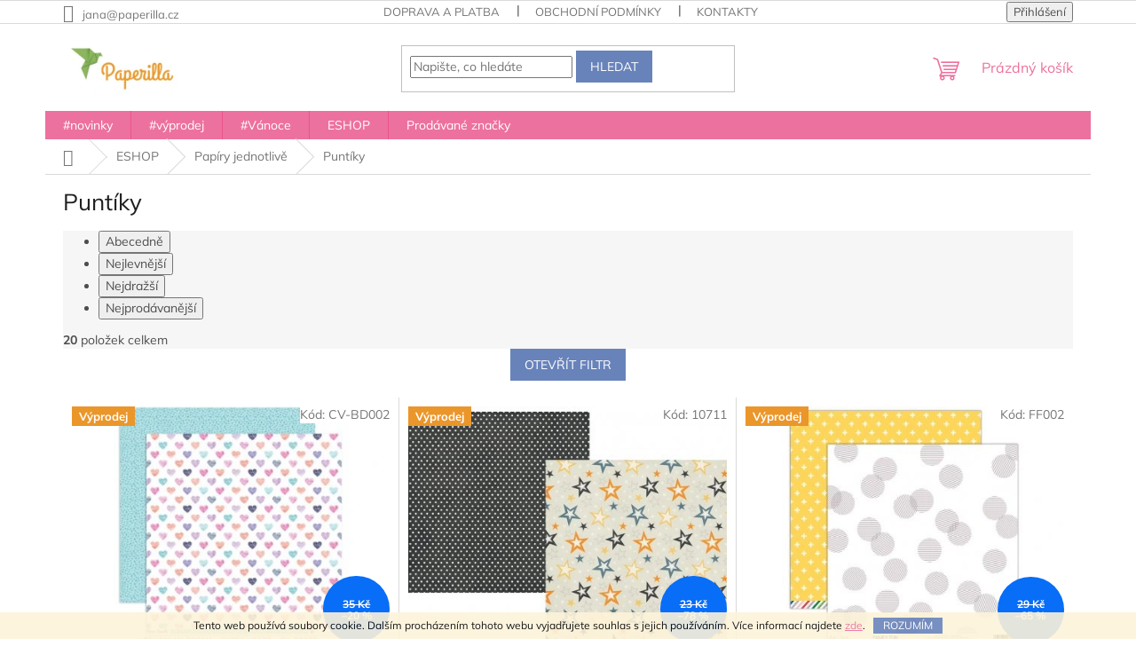

--- FILE ---
content_type: text/html; charset=utf-8
request_url: https://www.paperilla.cz/puntiky/
body_size: 20958
content:
<!doctype html><html lang="cs" dir="ltr" class="header-background-light external-fonts-loaded"><head><meta charset="utf-8" /><meta name="viewport" content="width=device-width,initial-scale=1" /><title>Puntíky - Paperilla</title><link rel="preconnect" href="https://cdn.myshoptet.com" /><link rel="dns-prefetch" href="https://cdn.myshoptet.com" /><link rel="preload" href="https://cdn.myshoptet.com/prj/dist/master/cms/libs/jquery/jquery-1.11.3.min.js" as="script" /><link href="https://cdn.myshoptet.com/prj/dist/master/cms/templates/frontend_templates/shared/css/font-face/mulish.css" rel="stylesheet"><link href="https://cdn.myshoptet.com/prj/dist/master/shop/dist/font-shoptet-11.css.62c94c7785ff2cea73b2.css" rel="stylesheet"><script>
dataLayer = [];
dataLayer.push({'shoptet' : {
    "pageId": 1133,
    "pageType": "category",
    "currency": "CZK",
    "currencyInfo": {
        "decimalSeparator": ",",
        "exchangeRate": 1,
        "priceDecimalPlaces": 2,
        "symbol": "K\u010d",
        "symbolLeft": 0,
        "thousandSeparator": " "
    },
    "language": "cs",
    "projectId": 86582,
    "category": {
        "guid": "5b8cd471-497e-11e9-a065-0cc47a6c92bc",
        "path": "ESHOP | Pap\u00edry jednotliv\u011b | Punt\u00edky",
        "parentCategoryGuid": "a4e0f8aa-d7b4-11e0-9a5c-feab5ed617ed"
    },
    "cartInfo": {
        "id": null,
        "freeShipping": false,
        "freeShippingFrom": 1200,
        "leftToFreeGift": {
            "formattedPrice": "0 K\u010d",
            "priceLeft": 0
        },
        "freeGift": false,
        "leftToFreeShipping": {
            "priceLeft": 1200,
            "dependOnRegion": 0,
            "formattedPrice": "1 200 K\u010d"
        },
        "discountCoupon": [],
        "getNoBillingShippingPrice": {
            "withoutVat": 0,
            "vat": 0,
            "withVat": 0
        },
        "cartItems": [],
        "taxMode": "ORDINARY"
    },
    "cart": [],
    "customer": {
        "priceRatio": 1,
        "priceListId": 1,
        "groupId": null,
        "registered": false,
        "mainAccount": false
    }
}});
</script>

<!-- Google Tag Manager -->
<script>(function(w,d,s,l,i){w[l]=w[l]||[];w[l].push({'gtm.start':
new Date().getTime(),event:'gtm.js'});var f=d.getElementsByTagName(s)[0],
j=d.createElement(s),dl=l!='dataLayer'?'&l='+l:'';j.async=true;j.src=
'https://www.googletagmanager.com/gtm.js?id='+i+dl;f.parentNode.insertBefore(j,f);
})(window,document,'script','dataLayer','GTM-TQXHMC');</script>
<!-- End Google Tag Manager -->

<meta property="og:type" content="website"><meta property="og:site_name" content="paperilla.cz"><meta property="og:url" content="https://www.paperilla.cz/puntiky/"><meta property="og:title" content="Puntíky - Paperilla"><meta name="author" content="Paperilla"><meta name="web_author" content="Shoptet.cz"><meta name="dcterms.rightsHolder" content="www.paperilla.cz"><meta name="robots" content="index,follow"><meta property="og:image" content="https://cdn.myshoptet.com/usr/www.paperilla.cz/user/logos/logo-1.png?t=1768619165"><meta property="og:description" content="Puntíky, Paperilla"><meta name="description" content="Puntíky, Paperilla"><style>:root {--color-primary: #ed719e;--color-primary-h: 338;--color-primary-s: 78%;--color-primary-l: 69%;--color-primary-hover: #6883BA;--color-primary-hover-h: 220;--color-primary-hover-s: 37%;--color-primary-hover-l: 57%;--color-secondary: #6883BA;--color-secondary-h: 220;--color-secondary-s: 37%;--color-secondary-l: 57%;--color-secondary-hover: #ed719e;--color-secondary-hover-h: 338;--color-secondary-hover-s: 78%;--color-secondary-hover-l: 69%;--color-tertiary: #6883BA;--color-tertiary-h: 220;--color-tertiary-s: 37%;--color-tertiary-l: 57%;--color-tertiary-hover: #6883BA;--color-tertiary-hover-h: 220;--color-tertiary-hover-s: 37%;--color-tertiary-hover-l: 57%;--color-header-background: #ffffff;--template-font: "Mulish";--template-headings-font: "Mulish";--header-background-url: url("[data-uri]");--cookies-notice-background: #1A1937;--cookies-notice-color: #F8FAFB;--cookies-notice-button-hover: #f5f5f5;--cookies-notice-link-hover: #27263f;--templates-update-management-preview-mode-content: "Náhled aktualizací šablony je aktivní pro váš prohlížeč."}</style>
    
    <link href="https://cdn.myshoptet.com/prj/dist/master/shop/dist/main-11.less.fcb4a42d7bd8a71b7ee2.css" rel="stylesheet" />
                <link href="https://cdn.myshoptet.com/prj/dist/master/shop/dist/mobile-header-v1-11.less.1ee105d41b5f713c21aa.css" rel="stylesheet" />
    
    <script>var shoptet = shoptet || {};</script>
    <script src="https://cdn.myshoptet.com/prj/dist/master/shop/dist/main-3g-header.js.05f199e7fd2450312de2.js"></script>
<!-- User include --><!-- project html code header -->
<script type="text/javascript">
$(document).ready(function(){ $('#sendNewsletter').attr('checked','checked'); }); $(document).ajaxComplete(function(){ $('#sendNewsletter').attr('checked','checked'); });
</script>

<style>
.homepage-box {
  background-color: #fff;
  border-bottom-color: #fff;
  border-top-color: #fff;
}
</style>
<!-- /User include --><link rel="shortcut icon" href="/favicon.ico" type="image/x-icon" /><link rel="canonical" href="https://www.paperilla.cz/puntiky/" />    <script>
        var _hwq = _hwq || [];
        _hwq.push(['setKey', 'A8234AD20E103C3BB8013AC8E9ACDBE2']);
        _hwq.push(['setTopPos', '100']);
        _hwq.push(['showWidget', '21']);
        (function() {
            var ho = document.createElement('script');
            ho.src = 'https://cz.im9.cz/direct/i/gjs.php?n=wdgt&sak=A8234AD20E103C3BB8013AC8E9ACDBE2';
            var s = document.getElementsByTagName('script')[0]; s.parentNode.insertBefore(ho, s);
        })();
    </script>
<style>/* custom background */@media (min-width: 992px) {body {background-color: #ffffff ;background-position: top center;background-repeat: no-repeat;background-attachment: scroll;}}</style>    <!-- Global site tag (gtag.js) - Google Analytics -->
    <script async src="https://www.googletagmanager.com/gtag/js?id=G-RC548DS500"></script>
    <script>
        
        window.dataLayer = window.dataLayer || [];
        function gtag(){dataLayer.push(arguments);}
        

        
        gtag('js', new Date());

        
                gtag('config', 'G-RC548DS500', {"groups":"GA4","send_page_view":false,"content_group":"category","currency":"CZK","page_language":"cs"});
        
                gtag('config', 'AW-918727878');
        
        
        
        
        
                    gtag('event', 'page_view', {"send_to":"GA4","page_language":"cs","content_group":"category","currency":"CZK"});
        
        
        
        
        
        
        
        
        
        
        
        
        
        document.addEventListener('DOMContentLoaded', function() {
            if (typeof shoptet.tracking !== 'undefined') {
                for (var id in shoptet.tracking.bannersList) {
                    gtag('event', 'view_promotion', {
                        "send_to": "UA",
                        "promotions": [
                            {
                                "id": shoptet.tracking.bannersList[id].id,
                                "name": shoptet.tracking.bannersList[id].name,
                                "position": shoptet.tracking.bannersList[id].position
                            }
                        ]
                    });
                }
            }

            shoptet.consent.onAccept(function(agreements) {
                if (agreements.length !== 0) {
                    console.debug('gtag consent accept');
                    var gtagConsentPayload =  {
                        'ad_storage': agreements.includes(shoptet.config.cookiesConsentOptPersonalisation)
                            ? 'granted' : 'denied',
                        'analytics_storage': agreements.includes(shoptet.config.cookiesConsentOptAnalytics)
                            ? 'granted' : 'denied',
                                                                                                'ad_user_data': agreements.includes(shoptet.config.cookiesConsentOptPersonalisation)
                            ? 'granted' : 'denied',
                        'ad_personalization': agreements.includes(shoptet.config.cookiesConsentOptPersonalisation)
                            ? 'granted' : 'denied',
                        };
                    console.debug('update consent data', gtagConsentPayload);
                    gtag('consent', 'update', gtagConsentPayload);
                    dataLayer.push(
                        { 'event': 'update_consent' }
                    );
                }
            });
        });
    </script>
</head><body class="desktop id-1133 in-puntiky template-11 type-category one-column-body columns-mobile-2 columns-3 ums_forms_redesign--off ums_a11y_category_page--on ums_discussion_rating_forms--off ums_flags_display_unification--on ums_a11y_login--on mobile-header-version-1"><noscript>
    <style>
        #header {
            padding-top: 0;
            position: relative !important;
            top: 0;
        }
        .header-navigation {
            position: relative !important;
        }
        .overall-wrapper {
            margin: 0 !important;
        }
        body:not(.ready) {
            visibility: visible !important;
        }
    </style>
    <div class="no-javascript">
        <div class="no-javascript__title">Musíte změnit nastavení vašeho prohlížeče</div>
        <div class="no-javascript__text">Podívejte se na: <a href="https://www.google.com/support/bin/answer.py?answer=23852">Jak povolit JavaScript ve vašem prohlížeči</a>.</div>
        <div class="no-javascript__text">Pokud používáte software na blokování reklam, může být nutné povolit JavaScript z této stránky.</div>
        <div class="no-javascript__text">Děkujeme.</div>
    </div>
</noscript>

        <div id="fb-root"></div>
        <script>
            window.fbAsyncInit = function() {
                FB.init({
//                    appId            : 'your-app-id',
                    autoLogAppEvents : true,
                    xfbml            : true,
                    version          : 'v19.0'
                });
            };
        </script>
        <script async defer crossorigin="anonymous" src="https://connect.facebook.net/cs_CZ/sdk.js"></script>
<!-- Google Tag Manager (noscript) -->
<noscript><iframe src="https://www.googletagmanager.com/ns.html?id=GTM-TQXHMC"
height="0" width="0" style="display:none;visibility:hidden"></iframe></noscript>
<!-- End Google Tag Manager (noscript) -->

    <div class="cookie-ag-wrap">
        <div class="site-msg cookies" data-testid="cookiePopup" data-nosnippet>
            <form action="">
                Tento web používá soubory cookie. Dalším procházením tohoto webu vyjadřujete souhlas s jejich používáním. Více informací najdete <a href="http://www.paperilla.cz/gdpr/" target="_blank" rel="noopener noreferrer">zde</a>.
                <button type="submit" class="btn btn-xs btn-default CookiesOK" data-cookie-notice-ttl="7" data-testid="buttonCookieSubmit">Rozumím</button>
            </form>
        </div>
            </div>
<a href="#content" class="skip-link sr-only">Přejít na obsah</a><div class="overall-wrapper"><div class="user-action"><div class="container">
    <div class="user-action-in">
                    <div id="login" class="user-action-login popup-widget login-widget" role="dialog" aria-labelledby="loginHeading">
        <div class="popup-widget-inner">
                            <h2 id="loginHeading">Přihlášení k vašemu účtu</h2><div id="customerLogin"><form action="/action/Customer/Login/" method="post" id="formLoginIncluded" class="csrf-enabled formLogin" data-testid="formLogin"><input type="hidden" name="referer" value="" /><div class="form-group"><div class="input-wrapper email js-validated-element-wrapper no-label"><input type="email" name="email" class="form-control" autofocus placeholder="E-mailová adresa (např. jan@novak.cz)" data-testid="inputEmail" autocomplete="email" required /></div></div><div class="form-group"><div class="input-wrapper password js-validated-element-wrapper no-label"><input type="password" name="password" class="form-control" placeholder="Heslo" data-testid="inputPassword" autocomplete="current-password" required /><span class="no-display">Nemůžete vyplnit toto pole</span><input type="text" name="surname" value="" class="no-display" /></div></div><div class="form-group"><div class="login-wrapper"><button type="submit" class="btn btn-secondary btn-text btn-login" data-testid="buttonSubmit">Přihlásit se</button><div class="password-helper"><a href="/registrace/" data-testid="signup" rel="nofollow">Nová registrace</a><a href="/klient/zapomenute-heslo/" rel="nofollow">Zapomenuté heslo</a></div></div></div><div class="social-login-buttons"><div class="social-login-buttons-divider"><span>nebo</span></div><div class="form-group"><a href="/action/Social/login/?provider=Facebook" class="login-btn facebook" rel="nofollow"><span class="login-facebook-icon"></span><strong>Přihlásit se přes Facebook</strong></a></div></div></form>
</div>                    </div>
    </div>

                            <div id="cart-widget" class="user-action-cart popup-widget cart-widget loader-wrapper" data-testid="popupCartWidget" role="dialog" aria-hidden="true">
    <div class="popup-widget-inner cart-widget-inner place-cart-here">
        <div class="loader-overlay">
            <div class="loader"></div>
        </div>
    </div>

    <div class="cart-widget-button">
        <a href="/kosik/" class="btn btn-conversion" id="continue-order-button" rel="nofollow" data-testid="buttonNextStep">Pokračovat do košíku</a>
    </div>
</div>
            </div>
</div>
</div><div class="top-navigation-bar" data-testid="topNavigationBar">

    <div class="container">

        <div class="top-navigation-contacts">
            <strong>Zákaznická podpora:</strong><a href="mailto:jana@paperilla.cz" class="project-email" data-testid="contactboxEmail"><span>jana@paperilla.cz</span></a>        </div>

                            <div class="top-navigation-menu">
                <div class="top-navigation-menu-trigger"></div>
                <ul class="top-navigation-bar-menu">
                                            <li class="top-navigation-menu-item-698">
                            <a href="/doprava-a-platba/">Doprava a platba</a>
                        </li>
                                            <li class="top-navigation-menu-item-39">
                            <a href="/obchodni-podminky/">Obchodní podmínky</a>
                        </li>
                                            <li class="top-navigation-menu-item-29">
                            <a href="/kontakty/">Kontakty</a>
                        </li>
                                            <li class="top-navigation-menu-item--6">
                            <a href="/napiste-nam/">Napište nám</a>
                        </li>
                                    </ul>
                <ul class="top-navigation-bar-menu-helper"></ul>
            </div>
        
        <div class="top-navigation-tools">
            <div class="responsive-tools">
                <a href="#" class="toggle-window" data-target="search" aria-label="Hledat" data-testid="linkSearchIcon"></a>
                                                            <a href="#" class="toggle-window" data-target="login"></a>
                                                    <a href="#" class="toggle-window" data-target="navigation" aria-label="Menu" data-testid="hamburgerMenu"></a>
            </div>
                        <button class="top-nav-button top-nav-button-login toggle-window" type="button" data-target="login" aria-haspopup="dialog" aria-controls="login" aria-expanded="false" data-testid="signin"><span>Přihlášení</span></button>        </div>

    </div>

</div>
<header id="header"><div class="container navigation-wrapper">
    <div class="header-top">
        <div class="site-name-wrapper">
            <div class="site-name"><a href="/" data-testid="linkWebsiteLogo"><img src="https://cdn.myshoptet.com/usr/www.paperilla.cz/user/logos/logo-1.png" alt="Paperilla" fetchpriority="low" /></a></div>        </div>
        <div class="search" itemscope itemtype="https://schema.org/WebSite">
            <meta itemprop="headline" content="Puntíky"/><meta itemprop="url" content="https://www.paperilla.cz"/><meta itemprop="text" content="Puntíky, Paperilla"/>            <form action="/action/ProductSearch/prepareString/" method="post"
    id="formSearchForm" class="search-form compact-form js-search-main"
    itemprop="potentialAction" itemscope itemtype="https://schema.org/SearchAction" data-testid="searchForm">
    <fieldset>
        <meta itemprop="target"
            content="https://www.paperilla.cz/vyhledavani/?string={string}"/>
        <input type="hidden" name="language" value="cs"/>
        
            
<input
    type="search"
    name="string"
        class="query-input form-control search-input js-search-input"
    placeholder="Napište, co hledáte"
    autocomplete="off"
    required
    itemprop="query-input"
    aria-label="Vyhledávání"
    data-testid="searchInput"
>
            <button type="submit" class="btn btn-default" data-testid="searchBtn">Hledat</button>
        
    </fieldset>
</form>
        </div>
        <div class="navigation-buttons">
                
    <a href="/kosik/" class="btn btn-icon toggle-window cart-count" data-target="cart" data-hover="true" data-redirect="true" data-testid="headerCart" rel="nofollow" aria-haspopup="dialog" aria-expanded="false" aria-controls="cart-widget">
        
                <span class="sr-only">Nákupní košík</span>
        
            <span class="cart-price visible-lg-inline-block" data-testid="headerCartPrice">
                                    Prázdný košík                            </span>
        
    
            </a>
        </div>
    </div>
    <nav id="navigation" aria-label="Hlavní menu" data-collapsible="true"><div class="navigation-in menu"><ul class="menu-level-1" role="menubar" data-testid="headerMenuItems"><li class="menu-item-976" role="none"><a href="/novinky/" data-testid="headerMenuItem" role="menuitem" aria-expanded="false"><b>#novinky</b></a></li>
<li class="menu-item-1095" role="none"><a href="/vyprodej/" data-testid="headerMenuItem" role="menuitem" aria-expanded="false"><b>#výprodej</b></a></li>
<li class="menu-item-806" role="none"><a href="/vanoce/" data-testid="headerMenuItem" role="menuitem" aria-expanded="false"><b>#Vánoce</b></a></li>
<li class="menu-item-1367" role="none"><a href="/obchod/" data-testid="headerMenuItem" role="menuitem" aria-expanded="false"><b>ESHOP</b></a></li>
<li class="menu-item--24" role="none"><a href="/znacka/" data-testid="headerMenuItem" role="menuitem" aria-expanded="false"><b>Prodávané značky</b></a></li>
<li class="appended-category menu-item-1371" role="none"><a href="/-na-objednavku/"><b>#na objednávku</b></a></li><li class="appended-category menu-item-1011 ext" role="none"><a href="/materialy-v-cestine/"><b>#Čeština</b><span class="submenu-arrow" role="menuitem"></span></a><ul class="menu-level-2 menu-level-2-appended" role="menu"><li class="menu-item-1014" role="none"><a href="/karticky-2/" data-testid="headerMenuItem" role="menuitem"><span>kartičky</span></a></li><li class="menu-item-1020" role="none"><a href="/chipboardy/" data-testid="headerMenuItem" role="menuitem"><span>chipboardy</span></a></li></ul></li><li class="appended-category menu-item-1053" role="none"><a href="/-svatba/"><b>#SVATBA</b></a></li></ul>
    <ul class="navigationActions" role="menu">
                            <li role="none">
                                    <a href="/login/?backTo=%2Fpuntiky%2F" rel="nofollow" data-testid="signin" role="menuitem"><span>Přihlášení</span></a>
                            </li>
                        </ul>
</div><span class="navigation-close"></span></nav><div class="menu-helper" data-testid="hamburgerMenu"><span>Více</span></div>
</div></header><!-- / header -->


                    <div class="container breadcrumbs-wrapper">
            <div class="breadcrumbs navigation-home-icon-wrapper" itemscope itemtype="https://schema.org/BreadcrumbList">
                                                                            <span id="navigation-first" data-basetitle="Paperilla" itemprop="itemListElement" itemscope itemtype="https://schema.org/ListItem">
                <a href="/" itemprop="item" class="navigation-home-icon"><span class="sr-only" itemprop="name">Domů</span></a>
                <span class="navigation-bullet">/</span>
                <meta itemprop="position" content="1" />
            </span>
                                <span id="navigation-1" itemprop="itemListElement" itemscope itemtype="https://schema.org/ListItem">
                <a href="/obchod/" itemprop="item" data-testid="breadcrumbsSecondLevel"><span itemprop="name">ESHOP</span></a>
                <span class="navigation-bullet">/</span>
                <meta itemprop="position" content="2" />
            </span>
                                <span id="navigation-2" itemprop="itemListElement" itemscope itemtype="https://schema.org/ListItem">
                <a href="/papiry_12x12_jednotlive/" itemprop="item" data-testid="breadcrumbsSecondLevel"><span itemprop="name">Papíry jednotlivě</span></a>
                <span class="navigation-bullet">/</span>
                <meta itemprop="position" content="3" />
            </span>
                                            <span id="navigation-3" itemprop="itemListElement" itemscope itemtype="https://schema.org/ListItem" data-testid="breadcrumbsLastLevel">
                <meta itemprop="item" content="https://www.paperilla.cz/puntiky/" />
                <meta itemprop="position" content="4" />
                <span itemprop="name" data-title="Puntíky">Puntíky</span>
            </span>
            </div>
        </div>
    
<div id="content-wrapper" class="container content-wrapper">
    
    <div class="content-wrapper-in">
                <main id="content" class="content wide">
                            <div class="category-top">
            <h1 class="category-title" data-testid="titleCategory">Puntíky</h1>
                            
                                
        </div>
<div class="category-content-wrapper">
                                        <div id="category-header" class="category-header">
    <div class="listSorting js-listSorting">
        <h2 class="sr-only" id="listSortingHeading">Řazení produktů</h2>
        <ul class="listSorting__controls" aria-labelledby="listSortingHeading">
                                            <li>
                    <button
                        type="button"
                        id="listSortingControl-name"
                        class="listSorting__control listSorting__control--current"
                        data-sort="name"
                        data-url="https://www.paperilla.cz/puntiky/?order=name"
                        aria-label="Abecedně - Aktuálně nastavené řazení" aria-disabled="true">
                        Abecedně
                    </button>
                </li>
                                            <li>
                    <button
                        type="button"
                        id="listSortingControl-price"
                        class="listSorting__control"
                        data-sort="price"
                        data-url="https://www.paperilla.cz/puntiky/?order=price"
                        >
                        Nejlevnější
                    </button>
                </li>
                                            <li>
                    <button
                        type="button"
                        id="listSortingControl--price"
                        class="listSorting__control"
                        data-sort="-price"
                        data-url="https://www.paperilla.cz/puntiky/?order=-price"
                        >
                        Nejdražší
                    </button>
                </li>
                                            <li>
                    <button
                        type="button"
                        id="listSortingControl-bestseller"
                        class="listSorting__control"
                        data-sort="bestseller"
                        data-url="https://www.paperilla.cz/puntiky/?order=bestseller"
                        >
                        Nejprodávanější
                    </button>
                </li>
                    </ul>
    </div>

            <div class="listItemsTotal">
            <strong>20</strong> položek celkem        </div>
    </div>
                            <div id="filters-wrapper"><div id="filters-default-position" data-filters-default-position="trash"></div><div class="filters-wrapper"><div class="filters-unveil-button-wrapper" data-testid='buttonOpenFilter'><a href="#" class="btn btn-default unveil-button" data-unveil="filters" data-text="Zavřít filtr">Otevřít filtr </a></div><div id="filters" class="filters"><div class="slider-wrapper"><h4><span>Cena</span></h4><div class="slider-header"><span class="from"><span id="min">5</span> Kč</span><span class="to"><span id="max">31</span> Kč</span></div><div class="slider-content"><div id="slider" class="param-price-filter"></div></div><span id="currencyExchangeRate" class="no-display">1</span><span id="categoryMinValue" class="no-display">5</span><span id="categoryMaxValue" class="no-display">31</span></div><form action="/action/ProductsListing/setPriceFilter/" method="post" id="price-filter-form"><fieldset id="price-filter"><input type="hidden" value="5" name="priceMin" id="price-value-min" /><input type="hidden" value="31" name="priceMax" id="price-value-max" /><input type="hidden" name="referer" value="/puntiky/" /></fieldset></form><div class="filter-sections"><div class="filter-section filter-section-boolean"><div class="param-filter-top"><form action="/action/ProductsListing/setStockFilter/" method="post"><fieldset><div><input type="checkbox" value="1" name="stock" id="stock" data-url="https://www.paperilla.cz/puntiky/?stock=1" data-filter-id="1" data-filter-code="stock"  autocomplete="off" /><label for="stock" class="filter-label">Na skladě <span class="filter-count">20</span></label></div><input type="hidden" name="referer" value="/puntiky/" /></fieldset></form><form action="/action/ProductsListing/setDoubledotFilter/" method="post"><fieldset><div><input data-url="https://www.paperilla.cz/puntiky/?dd=1" data-filter-id="1" data-filter-code="dd" type="checkbox" name="dd[]" id="dd[]1" value="1"  disabled="disabled" autocomplete="off" /><label for="dd[]1" class="filter-label disabled ">Akce<span class="filter-count">0</span></label></div><div><input data-url="https://www.paperilla.cz/puntiky/?dd=2" data-filter-id="2" data-filter-code="dd" type="checkbox" name="dd[]" id="dd[]2" value="2"  disabled="disabled" autocomplete="off" /><label for="dd[]2" class="filter-label disabled ">Novinka<span class="filter-count">0</span></label></div><div><input data-url="https://www.paperilla.cz/puntiky/?dd=3" data-filter-id="3" data-filter-code="dd" type="checkbox" name="dd[]" id="dd[]3" value="3"  disabled="disabled" autocomplete="off" /><label for="dd[]3" class="filter-label disabled ">Tip<span class="filter-count">0</span></label></div><div><input data-url="https://www.paperilla.cz/puntiky/?dd=11" data-filter-id="11" data-filter-code="dd" type="checkbox" name="dd[]" id="dd[]11" value="11"  autocomplete="off" /><label for="dd[]11" class="filter-label ">Poslední kus<span class="filter-count">1</span></label></div><div><input data-url="https://www.paperilla.cz/puntiky/?dd=17" data-filter-id="17" data-filter-code="dd" type="checkbox" name="dd[]" id="dd[]17" value="17"  autocomplete="off" /><label for="dd[]17" class="filter-label ">Výprodej<span class="filter-count">20</span></label></div><input type="hidden" name="referer" value="/puntiky/" /></fieldset></form></div></div><div class="filter-section filter-section-button"><a href="#" class="chevron-after chevron-down-after toggle-filters" data-unveil="category-filter-hover">Rozbalit filtr</a></div><div id="category-filter-hover"><div id="manufacturer-filter" class="filter-section filter-section-manufacturer"><h4><span>Značky</span></h4><form action="/action/productsListing/setManufacturerFilter/" method="post"><fieldset><div><input data-url="https://www.paperilla.cz/puntiky:cocoa-vanilla-studio/" data-filter-id="cocoa-vanilla-studio" data-filter-code="manufacturerId" type="checkbox" name="manufacturerId[]" id="manufacturerId[]cocoa-vanilla-studio" value="cocoa-vanilla-studio" autocomplete="off" /><label for="manufacturerId[]cocoa-vanilla-studio" class="filter-label">Cocoa Vanilla studio&nbsp;<span class="filter-count">14</span></label></div><div><input data-url="https://www.paperilla.cz/puntiky:elle--s-studio/" data-filter-id="elle--s-studio" data-filter-code="manufacturerId" type="checkbox" name="manufacturerId[]" id="manufacturerId[]elle--s-studio" value="elle--s-studio" autocomplete="off" /><label for="manufacturerId[]elle--s-studio" class="filter-label">Elle´s Studio&nbsp;<span class="filter-count">4</span></label></div><div><input data-url="https://www.paperilla.cz/puntiky:simple-stories/" data-filter-id="simple-stories" data-filter-code="manufacturerId" type="checkbox" name="manufacturerId[]" id="manufacturerId[]simple-stories" value="simple-stories" autocomplete="off" /><label for="manufacturerId[]simple-stories" class="filter-label">Simple stories&nbsp;<span class="filter-count">2</span></label></div><input type="hidden" name="referer" value="/puntiky/" /></fieldset></form></div><div class="filter-section filter-section-count"><div class="filter-total-count">        Položek k zobrazení: <strong>20</strong>
    </div>
</div>

</div></div></div></div></div>
        
        <h2 id="productsListHeading" class="sr-only" tabindex="-1">Výpis produktů</h2>

        <div id="products" class="products products-page products-block" data-testid="productCards">
                            
        
                                                            <div class="product">
    <div class="p" data-micro="product" data-micro-product-id="13265" data-micro-identifier="c98f0f69-a7c2-11e9-a065-0cc47a6c92bc" data-testid="productItem">
                    <a href="/obchod/bohemian-dream-gypsy-heart--paper/" class="image">
                <img src="https://cdn.myshoptet.com/usr/www.paperilla.cz/user/shop/detail/13265-1_cv-bd002a-510x513.jpg?69171d48
" alt="CV BD002A 510x513" data-micro-image="https://cdn.myshoptet.com/usr/www.paperilla.cz/user/shop/big/13265-1_cv-bd002a-510x513.jpg?69171d48" width="423" height="318"  fetchpriority="high" />
                                    <meta id="ogImage" property="og:image" content="https://cdn.myshoptet.com/usr/www.paperilla.cz/user/shop/big/13265-1_cv-bd002a-510x513.jpg?69171d48" />
                                                                                                                                                                                    <div class="flags flags-default">                            <span class="flag flag-custom3" style="background-color:#EB962A;">
            Výprodej
    </span>
                                                
                                                
                    </div>
                                                    
    

    

    <div class="flags flags-extra">
      
                
                                                                              
            <span class="flag flag-discount">
                                                                                                            <span class="price-standard"><span>35 Kč</span></span>
                                                                                                                                                <span class="price-save">&ndash;20 %</span>
                                    </span>
              </div>

            </a>
        
        <div class="p-in">

            <div class="p-in-in">
                <a href="/obchod/bohemian-dream-gypsy-heart--paper/" class="name" data-micro="url">
                    <span data-micro="name" data-testid="productCardName">
                          Bohemian Dream - &quot;Gypsy Heart&quot; Paper                    </span>
                </a>
                
            <div class="ratings-wrapper">
                                       <div class="stars-placeholder"></div>
               
                        <div class="availability">
            <span style="color:#009901">
                Skladem            </span>
                                                        <span class="availability-amount" data-testid="numberAvailabilityAmount">(&gt;5&nbsp;ks)</span>
        </div>
            </div>
    
                            </div>

            <div class="p-bottom">
                
                <div data-micro="offer"
    data-micro-price="28.00"
    data-micro-price-currency="CZK"
            data-micro-availability="https://schema.org/InStock"
    >
                    <div class="prices">
                                                                                
                                                        
                        
                        
                        
            <div class="price price-final" data-testid="productCardPrice">
        <strong>
                                        28 Kč
                    </strong>
            

        
    </div>


                        

                    </div>

                    

                                            <div class="p-tools">
                                                            <form action="/action/Cart/addCartItem/" method="post" class="pr-action csrf-enabled">
                                    <input type="hidden" name="language" value="cs" />
                                                                            <input type="hidden" name="priceId" value="15410" />
                                                                        <input type="hidden" name="productId" value="13265" />
                                                                            
<input type="hidden" name="amount" value="1" autocomplete="off" />
                                                                        <button type="submit" class="btn btn-cart add-to-cart-button" data-testid="buttonAddToCart" aria-label="Do košíku Bohemian Dream - &quot;Gypsy Heart&quot; Paper"><span>Do košíku</span></button>
                                </form>
                                                                                    
    
                                                    </div>
                    
                                                                                            <div class="p-desc" data-micro="description" data-testid="productCardShortDescr">
                                <p>Oboustranný scrapbookový papír o rozměru 12" x 12" (30,5 x 30,5 cm)</p>
                            </div>
                                                            

                </div>

            </div>

        </div>

        
    

                    <span class="p-code">
            Kód: <span data-micro="sku">CV-BD002</span>
        </span>
    
    </div>
</div>
                                        <div class="product">
    <div class="p" data-micro="product" data-micro-product-id="14117" data-micro-identifier="876356d8-0239-11ea-af3d-0cc47a6c8f54" data-testid="productItem">
                    <a href="/obchod/dad-life-my-hero/" class="image">
                <img src="https://cdn.myshoptet.com/usr/www.paperilla.cz/user/shop/detail/14117-1_10711l.jpg?69171d49
" alt="10711l" data-micro-image="https://cdn.myshoptet.com/usr/www.paperilla.cz/user/shop/big/14117-1_10711l.jpg?69171d49" width="423" height="318"  fetchpriority="low" />
                                                                                                                                                                                    <div class="flags flags-default">                            <span class="flag flag-custom3" style="background-color:#EB962A;">
            Výprodej
    </span>
                                                
                                                
                    </div>
                                                    
    

    

    <div class="flags flags-extra">
      
                
                                                                              
            <span class="flag flag-discount">
                                                                                                            <span class="price-standard"><span>23 Kč</span></span>
                                                                                                                                                <span class="price-save">&ndash;78 %</span>
                                    </span>
              </div>

            </a>
        
        <div class="p-in">

            <div class="p-in-in">
                <a href="/obchod/dad-life-my-hero/" class="name" data-micro="url">
                    <span data-micro="name" data-testid="productCardName">
                          Dad Life - My Hero                    </span>
                </a>
                
            <div class="ratings-wrapper">
                                       <div class="stars-placeholder"></div>
               
                        <div class="availability">
            <span style="color:#009901">
                Skladem            </span>
                                                        <span class="availability-amount" data-testid="numberAvailabilityAmount">(4&nbsp;ks)</span>
        </div>
            </div>
    
                            </div>

            <div class="p-bottom">
                
                <div data-micro="offer"
    data-micro-price="5.00"
    data-micro-price-currency="CZK"
            data-micro-availability="https://schema.org/InStock"
    >
                    <div class="prices">
                                                                                
                                                        
                        
                        
                        
            <div class="price price-final" data-testid="productCardPrice">
        <strong>
                                        5 Kč
                    </strong>
            

        
    </div>


                        

                    </div>

                    

                                            <div class="p-tools">
                                                            <form action="/action/Cart/addCartItem/" method="post" class="pr-action csrf-enabled">
                                    <input type="hidden" name="language" value="cs" />
                                                                            <input type="hidden" name="priceId" value="16403" />
                                                                        <input type="hidden" name="productId" value="14117" />
                                                                            
<input type="hidden" name="amount" value="1" autocomplete="off" />
                                                                        <button type="submit" class="btn btn-cart add-to-cart-button" data-testid="buttonAddToCart" aria-label="Do košíku Dad Life - My Hero"><span>Do košíku</span></button>
                                </form>
                                                                                    
    
                                                    </div>
                    
                                                                                            <div class="p-desc" data-micro="description" data-testid="productCardShortDescr">
                                <p>Scrapbookový papír o rozměru 12"&nbsp;x 12" (30,5 x 30,5 cm) s gramáží 200 g/m2</p>
                            </div>
                                                            

                </div>

            </div>

        </div>

        
    

                    <span class="p-code">
            Kód: <span data-micro="sku">10711</span>
        </span>
    
    </div>
</div>
                                        <div class="product">
    <div class="p" data-micro="product" data-micro-product-id="11040" data-micro-identifier="7fd1efe9-b669-11e8-beae-0cc47a6c92bc" data-testid="productItem">
                    <a href="/obchod/family-fun-paper-2/" class="image">
                <img src="https://cdn.myshoptet.com/usr/www.paperilla.cz/user/shop/detail/11040-1_ellesstudio-familyfun-12x12paper-ff002-1.jpg?69171d46
" alt="EllesStudio FamilyFun 12x12Paper FF002 1" data-shp-lazy="true" data-micro-image="https://cdn.myshoptet.com/usr/www.paperilla.cz/user/shop/big/11040-1_ellesstudio-familyfun-12x12paper-ff002-1.jpg?69171d46" width="423" height="318"  fetchpriority="low" />
                                                                                                                                                                                    <div class="flags flags-default">                            <span class="flag flag-custom3" style="background-color:#EB962A;">
            Výprodej
    </span>
                                                
                                                
                    </div>
                                                    
    

    

    <div class="flags flags-extra">
      
                
                                                                              
            <span class="flag flag-discount">
                                                                                                            <span class="price-standard"><span>29 Kč</span></span>
                                                                                                                                                <span class="price-save">&ndash;65 %</span>
                                    </span>
              </div>

            </a>
        
        <div class="p-in">

            <div class="p-in-in">
                <a href="/obchod/family-fun-paper-2/" class="name" data-micro="url">
                    <span data-micro="name" data-testid="productCardName">
                          Family Fun - Paper 2                    </span>
                </a>
                
            <div class="ratings-wrapper">
                                       <div class="stars-placeholder"></div>
               
                        <div class="availability">
            <span style="color:#009901">
                Skladem            </span>
                                                        <span class="availability-amount" data-testid="numberAvailabilityAmount">(&gt;5&nbsp;ks)</span>
        </div>
            </div>
    
                            </div>

            <div class="p-bottom">
                
                <div data-micro="offer"
    data-micro-price="10.00"
    data-micro-price-currency="CZK"
            data-micro-availability="https://schema.org/InStock"
    >
                    <div class="prices">
                                                                                
                                                        
                        
                        
                        
            <div class="price price-final" data-testid="productCardPrice">
        <strong>
                                        10 Kč
                    </strong>
            

        
    </div>


                        

                    </div>

                    

                                            <div class="p-tools">
                                                            <form action="/action/Cart/addCartItem/" method="post" class="pr-action csrf-enabled">
                                    <input type="hidden" name="language" value="cs" />
                                                                            <input type="hidden" name="priceId" value="12627" />
                                                                        <input type="hidden" name="productId" value="11040" />
                                                                            
<input type="hidden" name="amount" value="1" autocomplete="off" />
                                                                        <button type="submit" class="btn btn-cart add-to-cart-button" data-testid="buttonAddToCart" aria-label="Do košíku Family Fun - Paper 2"><span>Do košíku</span></button>
                                </form>
                                                                                    
    
                                                    </div>
                    
                                                                                            <div class="p-desc" data-micro="description" data-testid="productCardShortDescr">
                                <p>Scrapbooková čtvrtka</p>
                            </div>
                                                            

                </div>

            </div>

        </div>

        
    

                    <span class="p-code">
            Kód: <span data-micro="sku">FF002</span>
        </span>
    
    </div>
</div>
                                        <div class="product">
    <div class="p" data-micro="product" data-micro-product-id="13103" data-micro-identifier="27a8aff0-8567-11e9-a065-0cc47a6c92bc" data-testid="productItem">
                    <a href="/obchod/happiness-expressive--paper/" class="image">
                <img src="data:image/svg+xml,%3Csvg%20width%3D%22423%22%20height%3D%22318%22%20xmlns%3D%22http%3A%2F%2Fwww.w3.org%2F2000%2Fsvg%22%3E%3C%2Fsvg%3E" alt="CV HA007A 510x510" data-micro-image="https://cdn.myshoptet.com/usr/www.paperilla.cz/user/shop/big/13103-1_cv-ha007a-510x510.jpg?69171d47" width="423" height="318"  data-src="https://cdn.myshoptet.com/usr/www.paperilla.cz/user/shop/detail/13103-1_cv-ha007a-510x510.jpg?69171d47
" fetchpriority="low" />
                                                                                                                                                                                    <div class="flags flags-default">                            <span class="flag flag-custom3" style="background-color:#EB962A;">
            Výprodej
    </span>
                                                
                                                
                    </div>
                                                    
    

    

    <div class="flags flags-extra">
      
                
                                                                              
            <span class="flag flag-discount">
                                                                                                            <span class="price-standard"><span>35 Kč</span></span>
                                                                                                                                                <span class="price-save">&ndash;20 %</span>
                                    </span>
              </div>

            </a>
        
        <div class="p-in">

            <div class="p-in-in">
                <a href="/obchod/happiness-expressive--paper/" class="name" data-micro="url">
                    <span data-micro="name" data-testid="productCardName">
                          Happiness - &quot;Expressive&quot; Paper                    </span>
                </a>
                
            <div class="ratings-wrapper">
                                       <div class="stars-placeholder"></div>
               
                        <div class="availability">
            <span style="color:#009901">
                Skladem            </span>
                                                        <span class="availability-amount" data-testid="numberAvailabilityAmount">(4&nbsp;ks)</span>
        </div>
            </div>
    
                            </div>

            <div class="p-bottom">
                
                <div data-micro="offer"
    data-micro-price="28.00"
    data-micro-price-currency="CZK"
            data-micro-availability="https://schema.org/InStock"
    >
                    <div class="prices">
                                                                                
                                                        
                        
                        
                        
            <div class="price price-final" data-testid="productCardPrice">
        <strong>
                                        28 Kč
                    </strong>
            

        
    </div>


                        

                    </div>

                    

                                            <div class="p-tools">
                                                            <form action="/action/Cart/addCartItem/" method="post" class="pr-action csrf-enabled">
                                    <input type="hidden" name="language" value="cs" />
                                                                            <input type="hidden" name="priceId" value="15224" />
                                                                        <input type="hidden" name="productId" value="13103" />
                                                                            
<input type="hidden" name="amount" value="1" autocomplete="off" />
                                                                        <button type="submit" class="btn btn-cart add-to-cart-button" data-testid="buttonAddToCart" aria-label="Do košíku Happiness - &quot;Expressive&quot; Paper"><span>Do košíku</span></button>
                                </form>
                                                                                    
    
                                                    </div>
                    
                                                                                            <div class="p-desc" data-micro="description" data-testid="productCardShortDescr">
                                <p>Oboustranný scrapbookový papír o rozměru 12" x 12" (30,5 x 30,5 cm)</p>
                            </div>
                                                            

                </div>

            </div>

        </div>

        
    

                    <span class="p-code">
            Kód: <span data-micro="sku">CV-HA007</span>
        </span>
    
    </div>
</div>
                                        <div class="product">
    <div class="p" data-micro="product" data-micro-product-id="13100" data-micro-identifier="f1cf58b6-8566-11e9-a065-0cc47a6c92bc" data-testid="productItem">
                    <a href="/obchod/happiness-little-things--paper/" class="image">
                <img src="data:image/svg+xml,%3Csvg%20width%3D%22423%22%20height%3D%22318%22%20xmlns%3D%22http%3A%2F%2Fwww.w3.org%2F2000%2Fsvg%22%3E%3C%2Fsvg%3E" alt="CV HA006A 510x510" data-micro-image="https://cdn.myshoptet.com/usr/www.paperilla.cz/user/shop/big/13100-1_cv-ha006a-510x510.jpg?69171d47" width="423" height="318"  data-src="https://cdn.myshoptet.com/usr/www.paperilla.cz/user/shop/detail/13100-1_cv-ha006a-510x510.jpg?69171d47
" fetchpriority="low" />
                                                                                                                                                                                    <div class="flags flags-default">                            <span class="flag flag-custom3" style="background-color:#EB962A;">
            Výprodej
    </span>
                                                
                                                
                    </div>
                                                    
    

    

    <div class="flags flags-extra">
      
                
                                                                              
            <span class="flag flag-discount">
                                                                                                            <span class="price-standard"><span>35 Kč</span></span>
                                                                                                                                                <span class="price-save">&ndash;20 %</span>
                                    </span>
              </div>

            </a>
        
        <div class="p-in">

            <div class="p-in-in">
                <a href="/obchod/happiness-little-things--paper/" class="name" data-micro="url">
                    <span data-micro="name" data-testid="productCardName">
                          Happiness - &quot;Little Things&quot; Paper                    </span>
                </a>
                
            <div class="ratings-wrapper">
                                       <div class="stars-placeholder"></div>
               
                        <div class="availability">
            <span style="color:#009901">
                Skladem            </span>
                                                        <span class="availability-amount" data-testid="numberAvailabilityAmount">(2&nbsp;ks)</span>
        </div>
            </div>
    
                            </div>

            <div class="p-bottom">
                
                <div data-micro="offer"
    data-micro-price="28.00"
    data-micro-price-currency="CZK"
            data-micro-availability="https://schema.org/InStock"
    >
                    <div class="prices">
                                                                                
                                                        
                        
                        
                        
            <div class="price price-final" data-testid="productCardPrice">
        <strong>
                                        28 Kč
                    </strong>
            

        
    </div>


                        

                    </div>

                    

                                            <div class="p-tools">
                                                            <form action="/action/Cart/addCartItem/" method="post" class="pr-action csrf-enabled">
                                    <input type="hidden" name="language" value="cs" />
                                                                            <input type="hidden" name="priceId" value="15221" />
                                                                        <input type="hidden" name="productId" value="13100" />
                                                                            
<input type="hidden" name="amount" value="1" autocomplete="off" />
                                                                        <button type="submit" class="btn btn-cart add-to-cart-button" data-testid="buttonAddToCart" aria-label="Do košíku Happiness - &quot;Little Things&quot; Paper"><span>Do košíku</span></button>
                                </form>
                                                                                    
    
                                                    </div>
                    
                                                                                            <div class="p-desc" data-micro="description" data-testid="productCardShortDescr">
                                <p>Oboustranný scrapbookový papír o rozměru 12" x 12" (30,5 x 30,5 cm)</p>
                            </div>
                                                            

                </div>

            </div>

        </div>

        
    

                    <span class="p-code">
            Kód: <span data-micro="sku">CV-HA006</span>
        </span>
    
    </div>
</div>
                                        <div class="product">
    <div class="p" data-micro="product" data-micro-product-id="17867" data-micro-identifier="08854cb6-6209-11ee-9d09-82bc9b172827" data-testid="productItem">
                    <a href="/obchod/heart-home-harvest-paper/" class="image">
                <img src="data:image/svg+xml,%3Csvg%20width%3D%22423%22%20height%3D%22318%22%20xmlns%3D%22http%3A%2F%2Fwww.w3.org%2F2000%2Fsvg%22%3E%3C%2Fsvg%3E" alt="CV HH002A" data-micro-image="https://cdn.myshoptet.com/usr/www.paperilla.cz/user/shop/big/17867_cv-hh002a.jpg?69171d51" width="423" height="318"  data-src="https://cdn.myshoptet.com/usr/www.paperilla.cz/user/shop/detail/17867_cv-hh002a.jpg?69171d51
" fetchpriority="low" />
                                                                                                                                                                                    <div class="flags flags-default">                            <span class="flag flag-custom3" style="background-color:#EB962A;">
            Výprodej
    </span>
                                                
                                                
                    </div>
                                                    
    

    

    <div class="flags flags-extra">
      
                
                                                                              
            <span class="flag flag-discount">
                                                                                                            <span class="price-standard"><span>37 Kč</span></span>
                                                                                                                                                <span class="price-save">&ndash;20 %</span>
                                    </span>
              </div>

            </a>
        
        <div class="p-in">

            <div class="p-in-in">
                <a href="/obchod/heart-home-harvest-paper/" class="name" data-micro="url">
                    <span data-micro="name" data-testid="productCardName">
                          HEART &amp; HOME - HARVEST PAPER                    </span>
                </a>
                
            <div class="ratings-wrapper">
                                       <div class="stars-placeholder"></div>
               
                        <div class="availability">
            <span style="color:#009901">
                Skladem            </span>
                                                        <span class="availability-amount" data-testid="numberAvailabilityAmount">(&gt;5&nbsp;ks)</span>
        </div>
            </div>
    
                            </div>

            <div class="p-bottom">
                
                <div data-micro="offer"
    data-micro-price="29.60"
    data-micro-price-currency="CZK"
            data-micro-availability="https://schema.org/InStock"
    >
                    <div class="prices">
                                                                                
                                                        
                        
                        
                        
            <div class="price price-final" data-testid="productCardPrice">
        <strong>
                                        29,60 Kč
                    </strong>
            

        
    </div>


                        

                    </div>

                    

                                            <div class="p-tools">
                                                            <form action="/action/Cart/addCartItem/" method="post" class="pr-action csrf-enabled">
                                    <input type="hidden" name="language" value="cs" />
                                                                            <input type="hidden" name="priceId" value="21146" />
                                                                        <input type="hidden" name="productId" value="17867" />
                                                                            
<input type="hidden" name="amount" value="1" autocomplete="off" />
                                                                        <button type="submit" class="btn btn-cart add-to-cart-button" data-testid="buttonAddToCart" aria-label="Do košíku HEART &amp; HOME - HARVEST PAPER"><span>Do košíku</span></button>
                                </form>
                                                                                    
    
                                                    </div>
                    
                                                                                            <div class="p-desc" data-micro="description" data-testid="productCardShortDescr">
                                <p>Oboustranný scrapbookový papír o rozměru 12" x 12" (30,5 x 30,5 cm)</p>
                            </div>
                                                            

                </div>

            </div>

        </div>

        
    

                    <span class="p-code">
            Kód: <span data-micro="sku">CV-HH002</span>
        </span>
    
    </div>
</div>
                                        <div class="product">
    <div class="p" data-micro="product" data-micro-product-id="17873" data-micro-identifier="544eb1d2-6209-11ee-b133-c23895735dfc" data-testid="productItem">
                    <a href="/obchod/heart-home-leaf-litter-paper/" class="image">
                <img src="data:image/svg+xml,%3Csvg%20width%3D%22423%22%20height%3D%22318%22%20xmlns%3D%22http%3A%2F%2Fwww.w3.org%2F2000%2Fsvg%22%3E%3C%2Fsvg%3E" alt="CV HH004A" data-micro-image="https://cdn.myshoptet.com/usr/www.paperilla.cz/user/shop/big/17873_cv-hh004a.jpg?69171d51" width="423" height="318"  data-src="https://cdn.myshoptet.com/usr/www.paperilla.cz/user/shop/detail/17873_cv-hh004a.jpg?69171d51
" fetchpriority="low" />
                                                                                                                                                                                    <div class="flags flags-default">                            <span class="flag flag-custom3" style="background-color:#EB962A;">
            Výprodej
    </span>
                                                
                                                
                    </div>
                                                    
    

    

    <div class="flags flags-extra">
      
                
                                                                              
            <span class="flag flag-discount">
                                                                                                            <span class="price-standard"><span>37 Kč</span></span>
                                                                                                                                                <span class="price-save">&ndash;20 %</span>
                                    </span>
              </div>

            </a>
        
        <div class="p-in">

            <div class="p-in-in">
                <a href="/obchod/heart-home-leaf-litter-paper/" class="name" data-micro="url">
                    <span data-micro="name" data-testid="productCardName">
                          HEART &amp; HOME - LEAF LITTER PAPER                    </span>
                </a>
                
            <div class="ratings-wrapper">
                                       <div class="stars-placeholder"></div>
               
                        <div class="availability">
            <span style="color:#009901">
                Skladem            </span>
                                                        <span class="availability-amount" data-testid="numberAvailabilityAmount">(3&nbsp;ks)</span>
        </div>
            </div>
    
                            </div>

            <div class="p-bottom">
                
                <div data-micro="offer"
    data-micro-price="29.60"
    data-micro-price-currency="CZK"
            data-micro-availability="https://schema.org/InStock"
    >
                    <div class="prices">
                                                                                
                                                        
                        
                        
                        
            <div class="price price-final" data-testid="productCardPrice">
        <strong>
                                        29,60 Kč
                    </strong>
            

        
    </div>


                        

                    </div>

                    

                                            <div class="p-tools">
                                                            <form action="/action/Cart/addCartItem/" method="post" class="pr-action csrf-enabled">
                                    <input type="hidden" name="language" value="cs" />
                                                                            <input type="hidden" name="priceId" value="21152" />
                                                                        <input type="hidden" name="productId" value="17873" />
                                                                            
<input type="hidden" name="amount" value="1" autocomplete="off" />
                                                                        <button type="submit" class="btn btn-cart add-to-cart-button" data-testid="buttonAddToCart" aria-label="Do košíku HEART &amp; HOME - LEAF LITTER PAPER"><span>Do košíku</span></button>
                                </form>
                                                                                    
    
                                                    </div>
                    
                                                                                            <div class="p-desc" data-micro="description" data-testid="productCardShortDescr">
                                <p>Oboustranný scrapbookový papír o rozměru 12" x 12" (30,5 x 30,5 cm)</p>
                            </div>
                                                            

                </div>

            </div>

        </div>

        
    

                    <span class="p-code">
            Kód: <span data-micro="sku">CV-HH004</span>
        </span>
    
    </div>
</div>
                                        <div class="product">
    <div class="p" data-micro="product" data-micro-product-id="17296" data-micro-identifier="a33d2868-a9dd-11ec-a0bc-0cc47a6c8f54" data-testid="productItem">
                    <a href="/obchod/joyful--feeling-festive--paper/" class="image">
                <img src="data:image/svg+xml,%3Csvg%20width%3D%22423%22%20height%3D%22318%22%20xmlns%3D%22http%3A%2F%2Fwww.w3.org%2F2000%2Fsvg%22%3E%3C%2Fsvg%3E" alt="CV JF007A 510x510" data-micro-image="https://cdn.myshoptet.com/usr/www.paperilla.cz/user/shop/big/17296_cv-jf007a-510x510.jpg?69171d4e" width="423" height="318"  data-src="https://cdn.myshoptet.com/usr/www.paperilla.cz/user/shop/detail/17296_cv-jf007a-510x510.jpg?69171d4e
" fetchpriority="low" />
                                                                                                                                                                                    <div class="flags flags-default">                            <span class="flag flag-custom3" style="background-color:#EB962A;">
            Výprodej
    </span>
                                                
                                                
                    </div>
                                                    
    

    

    <div class="flags flags-extra">
      
                
                                                                              
            <span class="flag flag-discount">
                                                                                                            <span class="price-standard"><span>35 Kč</span></span>
                                                                                                                                                <span class="price-save">&ndash;20 %</span>
                                    </span>
              </div>

            </a>
        
        <div class="p-in">

            <div class="p-in-in">
                <a href="/obchod/joyful--feeling-festive--paper/" class="name" data-micro="url">
                    <span data-micro="name" data-testid="productCardName">
                          JOYFUL &quot;FEELING FESTIVE&quot; Paper                    </span>
                </a>
                
            <div class="ratings-wrapper">
                                       <div class="stars-placeholder"></div>
               
                        <div class="availability">
            <span style="color:#009901">
                Skladem            </span>
                                                        <span class="availability-amount" data-testid="numberAvailabilityAmount">(3&nbsp;ks)</span>
        </div>
            </div>
    
                            </div>

            <div class="p-bottom">
                
                <div data-micro="offer"
    data-micro-price="28.00"
    data-micro-price-currency="CZK"
            data-micro-availability="https://schema.org/InStock"
    >
                    <div class="prices">
                                                                                
                                                        
                        
                        
                        
            <div class="price price-final" data-testid="productCardPrice">
        <strong>
                                        28 Kč
                    </strong>
            

        
    </div>


                        

                    </div>

                    

                                            <div class="p-tools">
                                                            <form action="/action/Cart/addCartItem/" method="post" class="pr-action csrf-enabled">
                                    <input type="hidden" name="language" value="cs" />
                                                                            <input type="hidden" name="priceId" value="20395" />
                                                                        <input type="hidden" name="productId" value="17296" />
                                                                            
<input type="hidden" name="amount" value="1" autocomplete="off" />
                                                                        <button type="submit" class="btn btn-cart add-to-cart-button" data-testid="buttonAddToCart" aria-label="Do košíku JOYFUL &quot;FEELING FESTIVE&quot; Paper"><span>Do košíku</span></button>
                                </form>
                                                                                    
    
                                                    </div>
                    
                                                                                            <div class="p-desc" data-micro="description" data-testid="productCardShortDescr">
                                <p>Oboustranný scrapbookový papír o rozměru 12" x 12" (30,5 x 30,5 cm)</p>
                            </div>
                                                            

                </div>

            </div>

        </div>

        
    

                    <span class="p-code">
            Kód: <span data-micro="sku">CV-JF007</span>
        </span>
    
    </div>
</div>
                                        <div class="product">
    <div class="p" data-micro="product" data-micro-product-id="4106" data-micro-identifier="ebfdd739-9e91-11e6-968a-0cc47a6c92bc" data-testid="productItem">
                    <a href="/obchod/let--s-eat-paper-delish/" class="image">
                <img src="data:image/svg+xml,%3Csvg%20width%3D%22423%22%20height%3D%22318%22%20xmlns%3D%22http%3A%2F%2Fwww.w3.org%2F2000%2Fsvg%22%3E%3C%2Fsvg%3E" alt="EllesStudio LetsEat 12x12paper Delish LE002" data-micro-image="https://cdn.myshoptet.com/usr/www.paperilla.cz/user/shop/big/4106-1_ellesstudio-letseat-12x12paper-delish-le002.jpg?69171d45" width="423" height="318"  data-src="https://cdn.myshoptet.com/usr/www.paperilla.cz/user/shop/detail/4106-1_ellesstudio-letseat-12x12paper-delish-le002.jpg?69171d45
" fetchpriority="low" />
                                                                                                                                                                                    <div class="flags flags-default">                            <span class="flag flag-custom3" style="background-color:#EB962A;">
            Výprodej
    </span>
                                                
                                                
                    </div>
                                                    
    

    

    <div class="flags flags-extra">
      
                
                                                                              
            <span class="flag flag-discount">
                                                                                                            <span class="price-standard"><span>29 Kč</span></span>
                                                                                                                                                <span class="price-save">&ndash;65 %</span>
                                    </span>
              </div>

            </a>
        
        <div class="p-in">

            <div class="p-in-in">
                <a href="/obchod/let--s-eat-paper-delish/" class="name" data-micro="url">
                    <span data-micro="name" data-testid="productCardName">
                          Let´s Eat - Paper - Delish                    </span>
                </a>
                
            <div class="ratings-wrapper">
                                       <div class="stars-placeholder"></div>
               
                        <div class="availability">
            <span style="color:#009901">
                Skladem            </span>
                                                        <span class="availability-amount" data-testid="numberAvailabilityAmount">(&gt;5&nbsp;ks)</span>
        </div>
            </div>
    
                            </div>

            <div class="p-bottom">
                
                <div data-micro="offer"
    data-micro-price="10.00"
    data-micro-price-currency="CZK"
            data-micro-availability="https://schema.org/InStock"
    >
                    <div class="prices">
                                                                                
                                                        
                        
                        
                        
            <div class="price price-final" data-testid="productCardPrice">
        <strong>
                                        10 Kč
                    </strong>
            

        
    </div>


                        

                    </div>

                    

                                            <div class="p-tools">
                                                            <form action="/action/Cart/addCartItem/" method="post" class="pr-action csrf-enabled">
                                    <input type="hidden" name="language" value="cs" />
                                                                            <input type="hidden" name="priceId" value="4571" />
                                                                        <input type="hidden" name="productId" value="4106" />
                                                                            
<input type="hidden" name="amount" value="1" autocomplete="off" />
                                                                        <button type="submit" class="btn btn-cart add-to-cart-button" data-testid="buttonAddToCart" aria-label="Do košíku Let´s Eat - Paper - Delish"><span>Do košíku</span></button>
                                </form>
                                                                                    
    
                                                    </div>
                    
                                                                                            <div class="p-desc" data-micro="description" data-testid="productCardShortDescr">
                                <p>Scrapbooková čvrtka</p>
                            </div>
                                                            

                </div>

            </div>

        </div>

        
    

                    <span class="p-code">
            Kód: <span data-micro="sku">ESLE002</span>
        </span>
    
    </div>
</div>
                                        <div class="product">
    <div class="p" data-micro="product" data-micro-product-id="16127" data-micro-identifier="ae920f48-250f-11eb-a273-0cc47a6c8f54" data-testid="productItem">
                    <a href="/obchod/merry-bright--happy-holidays--paper/" class="image">
                <img src="data:image/svg+xml,%3Csvg%20width%3D%22423%22%20height%3D%22318%22%20xmlns%3D%22http%3A%2F%2Fwww.w3.org%2F2000%2Fsvg%22%3E%3C%2Fsvg%3E" alt="CV MB005A 510x510" data-micro-image="https://cdn.myshoptet.com/usr/www.paperilla.cz/user/shop/big/16127_cv-mb005a-510x510.jpg?69171d4b" width="423" height="318"  data-src="https://cdn.myshoptet.com/usr/www.paperilla.cz/user/shop/detail/16127_cv-mb005a-510x510.jpg?69171d4b
" fetchpriority="low" />
                                                                                                                                                                                    <div class="flags flags-default">                            <span class="flag flag-custom3" style="background-color:#EB962A;">
            Výprodej
    </span>
                                                
                                                
                    </div>
                                                    
    

    

    <div class="flags flags-extra">
      
                
                                                                              
            <span class="flag flag-discount">
                                                                                                            <span class="price-standard"><span>35 Kč</span></span>
                                                                                                                                                <span class="price-save">&ndash;20 %</span>
                                    </span>
              </div>

            </a>
        
        <div class="p-in">

            <div class="p-in-in">
                <a href="/obchod/merry-bright--happy-holidays--paper/" class="name" data-micro="url">
                    <span data-micro="name" data-testid="productCardName">
                          Merry &amp; Bright &quot;Happy Holidays&quot; Paper                    </span>
                </a>
                
            <div class="ratings-wrapper">
                                       <div class="stars-placeholder"></div>
               
                        <div class="availability">
            <span style="color:#009901">
                Skladem            </span>
                                                        <span class="availability-amount" data-testid="numberAvailabilityAmount">(5&nbsp;ks)</span>
        </div>
            </div>
    
                            </div>

            <div class="p-bottom">
                
                <div data-micro="offer"
    data-micro-price="28.00"
    data-micro-price-currency="CZK"
            data-micro-availability="https://schema.org/InStock"
    >
                    <div class="prices">
                                                                                
                                                        
                        
                        
                        
            <div class="price price-final" data-testid="productCardPrice">
        <strong>
                                        28 Kč
                    </strong>
            

        
    </div>


                        

                    </div>

                    

                                            <div class="p-tools">
                                                            <form action="/action/Cart/addCartItem/" method="post" class="pr-action csrf-enabled">
                                    <input type="hidden" name="language" value="cs" />
                                                                            <input type="hidden" name="priceId" value="18833" />
                                                                        <input type="hidden" name="productId" value="16127" />
                                                                            
<input type="hidden" name="amount" value="1" autocomplete="off" />
                                                                        <button type="submit" class="btn btn-cart add-to-cart-button" data-testid="buttonAddToCart" aria-label="Do košíku Merry &amp; Bright &quot;Happy Holidays&quot; Paper"><span>Do košíku</span></button>
                                </form>
                                                                                    
    
                                                    </div>
                    
                                                                                            <div class="p-desc" data-micro="description" data-testid="productCardShortDescr">
                                <p>Oboustranný scrapbookový papír o rozměru 12" x 12" (30,5 x 30,5 cm)</p>
                            </div>
                                                            

                </div>

            </div>

        </div>

        
    

                    <span class="p-code">
            Kód: <span data-micro="sku">CV-MB005</span>
        </span>
    
    </div>
</div>
                                        <div class="product">
    <div class="p" data-micro="product" data-micro-product-id="16112" data-micro-identifier="cb56e6ce-235e-11eb-b338-ecf4bbd79d2f" data-testid="productItem">
                    <a href="/obchod/merry-bright--joy-to-the-world--paper/" class="image">
                <img src="data:image/svg+xml,%3Csvg%20width%3D%22423%22%20height%3D%22318%22%20xmlns%3D%22http%3A%2F%2Fwww.w3.org%2F2000%2Fsvg%22%3E%3C%2Fsvg%3E" alt="CV MB001A 510x510" data-micro-image="https://cdn.myshoptet.com/usr/www.paperilla.cz/user/shop/big/16112_cv-mb001a-510x510.jpg?69171d4b" width="423" height="318"  data-src="https://cdn.myshoptet.com/usr/www.paperilla.cz/user/shop/detail/16112_cv-mb001a-510x510.jpg?69171d4b
" fetchpriority="low" />
                                                                                                                                                                                    <div class="flags flags-default">                            <span class="flag flag-custom1" style="background-color:#ffcb2f;">
            Poslední kus
    </span>
    <span class="flag flag-custom3" style="background-color:#EB962A;">
            Výprodej
    </span>
                                                
                                                
                    </div>
                                                    
    

    

    <div class="flags flags-extra">
      
                
                                                                              
            <span class="flag flag-discount">
                                                                                                            <span class="price-standard"><span>35 Kč</span></span>
                                                                                                                                                <span class="price-save">&ndash;20 %</span>
                                    </span>
              </div>

            </a>
        
        <div class="p-in">

            <div class="p-in-in">
                <a href="/obchod/merry-bright--joy-to-the-world--paper/" class="name" data-micro="url">
                    <span data-micro="name" data-testid="productCardName">
                          Merry &amp; Bright &quot;Joy To The World&quot; Paper                    </span>
                </a>
                
            <div class="ratings-wrapper">
                                       <div class="stars-placeholder"></div>
               
                        <div class="availability">
            <span style="color:#009901">
                Skladem            </span>
                                                        <span class="availability-amount" data-testid="numberAvailabilityAmount">(1&nbsp;ks)</span>
        </div>
            </div>
    
                            </div>

            <div class="p-bottom">
                
                <div data-micro="offer"
    data-micro-price="28.00"
    data-micro-price-currency="CZK"
            data-micro-availability="https://schema.org/InStock"
    >
                    <div class="prices">
                                                                                
                                                        
                        
                        
                        
            <div class="price price-final" data-testid="productCardPrice">
        <strong>
                                        28 Kč
                    </strong>
            

        
    </div>


                        

                    </div>

                    

                                            <div class="p-tools">
                                                            <form action="/action/Cart/addCartItem/" method="post" class="pr-action csrf-enabled">
                                    <input type="hidden" name="language" value="cs" />
                                                                            <input type="hidden" name="priceId" value="18818" />
                                                                        <input type="hidden" name="productId" value="16112" />
                                                                            
<input type="hidden" name="amount" value="1" autocomplete="off" />
                                                                        <button type="submit" class="btn btn-cart add-to-cart-button" data-testid="buttonAddToCart" aria-label="Do košíku Merry &amp; Bright &quot;Joy To The World&quot; Paper"><span>Do košíku</span></button>
                                </form>
                                                                                    
    
                                                    </div>
                    
                                                                                            <div class="p-desc" data-micro="description" data-testid="productCardShortDescr">
                                <p>Oboustranný scrapbookový papír o rozměru 12" x 12" (30,5 x 30,5 cm)</p>
                            </div>
                                                            

                </div>

            </div>

        </div>

        
    

                    <span class="p-code">
            Kód: <span data-micro="sku">CV-MB001</span>
        </span>
    
    </div>
</div>
                                        <div class="product">
    <div class="p" data-micro="product" data-micro-product-id="13034" data-micro-identifier="45e715d9-7887-11e9-a065-0cc47a6c92bc" data-testid="productItem">
                    <a href="/obchod/midnight-all-the-things--paper/" class="image">
                <img src="data:image/svg+xml,%3Csvg%20width%3D%22423%22%20height%3D%22318%22%20xmlns%3D%22http%3A%2F%2Fwww.w3.org%2F2000%2Fsvg%22%3E%3C%2Fsvg%3E" alt="CV MN006A 510x510" data-micro-image="https://cdn.myshoptet.com/usr/www.paperilla.cz/user/shop/big/13034-1_cv-mn006a-510x510.jpg?69171d47" width="423" height="318"  data-src="https://cdn.myshoptet.com/usr/www.paperilla.cz/user/shop/detail/13034-1_cv-mn006a-510x510.jpg?69171d47
" fetchpriority="low" />
                                                                                                                                                                                    <div class="flags flags-default">                            <span class="flag flag-custom3" style="background-color:#EB962A;">
            Výprodej
    </span>
                                                
                                                
                    </div>
                                                    
    

    

    <div class="flags flags-extra">
      
                
                                                                              
            <span class="flag flag-discount">
                                                                                                            <span class="price-standard"><span>35 Kč</span></span>
                                                                                                                                                <span class="price-save">&ndash;20 %</span>
                                    </span>
              </div>

            </a>
        
        <div class="p-in">

            <div class="p-in-in">
                <a href="/obchod/midnight-all-the-things--paper/" class="name" data-micro="url">
                    <span data-micro="name" data-testid="productCardName">
                          Midnight - &quot;All The Things&quot; Paper                    </span>
                </a>
                
            <div class="ratings-wrapper">
                                       <div class="stars-placeholder"></div>
               
                        <div class="availability">
            <span style="color:#009901">
                Skladem            </span>
                                                        <span class="availability-amount" data-testid="numberAvailabilityAmount">(2&nbsp;ks)</span>
        </div>
            </div>
    
                            </div>

            <div class="p-bottom">
                
                <div data-micro="offer"
    data-micro-price="28.00"
    data-micro-price-currency="CZK"
            data-micro-availability="https://schema.org/InStock"
    >
                    <div class="prices">
                                                                                
                                                        
                        
                        
                        
            <div class="price price-final" data-testid="productCardPrice">
        <strong>
                                        28 Kč
                    </strong>
            

        
    </div>


                        

                    </div>

                    

                                            <div class="p-tools">
                                                            <form action="/action/Cart/addCartItem/" method="post" class="pr-action csrf-enabled">
                                    <input type="hidden" name="language" value="cs" />
                                                                            <input type="hidden" name="priceId" value="15155" />
                                                                        <input type="hidden" name="productId" value="13034" />
                                                                            
<input type="hidden" name="amount" value="1" autocomplete="off" />
                                                                        <button type="submit" class="btn btn-cart add-to-cart-button" data-testid="buttonAddToCart" aria-label="Do košíku Midnight - &quot;All The Things&quot; Paper"><span>Do košíku</span></button>
                                </form>
                                                                                    
    
                                                    </div>
                    
                                                                                            <div class="p-desc" data-micro="description" data-testid="productCardShortDescr">
                                <p>Oboustranný scrapbookový papír o rozměru 12" x 12" (30,5 x 30,5 cm)</p>
                            </div>
                                                            

                </div>

            </div>

        </div>

        
    

                    <span class="p-code">
            Kód: <span data-micro="sku">CV-MN006</span>
        </span>
    
    </div>
</div>
                                        <div class="product">
    <div class="p" data-micro="product" data-micro-product-id="14108" data-micro-identifier="b83c2826-0238-11ea-81c8-0cc47a6c8f54" data-testid="productItem">
                    <a href="/obchod/oh--baby-4x6-vertical-elements/" class="image">
                <img src="data:image/svg+xml,%3Csvg%20width%3D%22423%22%20height%3D%22318%22%20xmlns%3D%22http%3A%2F%2Fwww.w3.org%2F2000%2Fsvg%22%3E%3C%2Fsvg%3E" alt="10128l" data-micro-image="https://cdn.myshoptet.com/usr/www.paperilla.cz/user/shop/big/14108-1_10128l.jpg?69171d49" width="423" height="318"  data-src="https://cdn.myshoptet.com/usr/www.paperilla.cz/user/shop/detail/14108-1_10128l.jpg?69171d49
" fetchpriority="low" />
                                                                                                                                                                                    <div class="flags flags-default">                            <span class="flag flag-custom3" style="background-color:#EB962A;">
            Výprodej
    </span>
                                                
                                                
                    </div>
                                                    
    

    

    <div class="flags flags-extra">
      
                
                                                                              
            <span class="flag flag-discount">
                                                                                                            <span class="price-standard"><span>23 Kč</span></span>
                                                                                                                                                <span class="price-save">&ndash;78 %</span>
                                    </span>
              </div>

            </a>
        
        <div class="p-in">

            <div class="p-in-in">
                <a href="/obchod/oh--baby-4x6-vertical-elements/" class="name" data-micro="url">
                    <span data-micro="name" data-testid="productCardName">
                          Oh, Baby! - 4x6 Vertical Elements                    </span>
                </a>
                
            <div class="ratings-wrapper">
                                       <div class="stars-placeholder"></div>
               
                        <div class="availability">
            <span style="color:#009901">
                Skladem            </span>
                                                        <span class="availability-amount" data-testid="numberAvailabilityAmount">(3&nbsp;ks)</span>
        </div>
            </div>
    
                            </div>

            <div class="p-bottom">
                
                <div data-micro="offer"
    data-micro-price="5.00"
    data-micro-price-currency="CZK"
            data-micro-availability="https://schema.org/InStock"
    >
                    <div class="prices">
                                                                                
                                                        
                        
                        
                        
            <div class="price price-final" data-testid="productCardPrice">
        <strong>
                                        5 Kč
                    </strong>
            

        
    </div>


                        

                    </div>

                    

                                            <div class="p-tools">
                                                            <form action="/action/Cart/addCartItem/" method="post" class="pr-action csrf-enabled">
                                    <input type="hidden" name="language" value="cs" />
                                                                            <input type="hidden" name="priceId" value="16394" />
                                                                        <input type="hidden" name="productId" value="14108" />
                                                                            
<input type="hidden" name="amount" value="1" autocomplete="off" />
                                                                        <button type="submit" class="btn btn-cart add-to-cart-button" data-testid="buttonAddToCart" aria-label="Do košíku Oh, Baby! - 4x6 Vertical Elements"><span>Do košíku</span></button>
                                </form>
                                                                                    
    
                                                    </div>
                    
                                                                                            <div class="p-desc" data-micro="description" data-testid="productCardShortDescr">
                                <p>Scrapbookový papír o rozměru 12"&nbsp;x 12" (30,5 x 30,5 cm) s gramáží 200 g/m2</p>
                            </div>
                                                            

                </div>

            </div>

        </div>

        
    

                    <span class="p-code">
            Kód: <span data-micro="sku">10128</span>
        </span>
    
    </div>
</div>
                                        <div class="product">
    <div class="p" data-micro="product" data-micro-product-id="17407" data-micro-identifier="182b87dc-ef48-11ec-8554-0cc47a6c8f54" data-testid="productItem">
                    <a href="/obchod/storyteller-ditsy-daisy/" class="image">
                <img src="data:image/svg+xml,%3Csvg%20width%3D%22423%22%20height%3D%22318%22%20xmlns%3D%22http%3A%2F%2Fwww.w3.org%2F2000%2Fsvg%22%3E%3C%2Fsvg%3E" alt="CV ST008A 510x510" data-micro-image="https://cdn.myshoptet.com/usr/www.paperilla.cz/user/shop/big/17407_cv-st008a-510x510.jpg?69171d4e" width="423" height="318"  data-src="https://cdn.myshoptet.com/usr/www.paperilla.cz/user/shop/detail/17407_cv-st008a-510x510.jpg?69171d4e
" fetchpriority="low" />
                                                                                                                                                                                    <div class="flags flags-default">                            <span class="flag flag-custom3" style="background-color:#EB962A;">
            Výprodej
    </span>
                                                
                                                
                    </div>
                                                    
    

    

    <div class="flags flags-extra">
      
                
                                                                              
            <span class="flag flag-discount">
                                                                                                            <span class="price-standard"><span>38 Kč</span></span>
                                                                                                                                                <span class="price-save">&ndash;20 %</span>
                                    </span>
              </div>

            </a>
        
        <div class="p-in">

            <div class="p-in-in">
                <a href="/obchod/storyteller-ditsy-daisy/" class="name" data-micro="url">
                    <span data-micro="name" data-testid="productCardName">
                          Storyteller - Ditsy Daisy                    </span>
                </a>
                
            <div class="ratings-wrapper">
                                       <div class="stars-placeholder"></div>
               
                        <div class="availability">
            <span style="color:#009901">
                Skladem            </span>
                                                        <span class="availability-amount" data-testid="numberAvailabilityAmount">(5&nbsp;ks)</span>
        </div>
            </div>
    
                            </div>

            <div class="p-bottom">
                
                <div data-micro="offer"
    data-micro-price="30.40"
    data-micro-price-currency="CZK"
            data-micro-availability="https://schema.org/InStock"
    >
                    <div class="prices">
                                                                                
                                                        
                        
                        
                        
            <div class="price price-final" data-testid="productCardPrice">
        <strong>
                                        30,40 Kč
                    </strong>
            

        
    </div>


                        

                    </div>

                    

                                            <div class="p-tools">
                                                            <form action="/action/Cart/addCartItem/" method="post" class="pr-action csrf-enabled">
                                    <input type="hidden" name="language" value="cs" />
                                                                            <input type="hidden" name="priceId" value="20509" />
                                                                        <input type="hidden" name="productId" value="17407" />
                                                                            
<input type="hidden" name="amount" value="1" autocomplete="off" />
                                                                        <button type="submit" class="btn btn-cart add-to-cart-button" data-testid="buttonAddToCart" aria-label="Do košíku Storyteller - Ditsy Daisy"><span>Do košíku</span></button>
                                </form>
                                                                                    
    
                                                    </div>
                    
                                                                                            <div class="p-desc" data-micro="description" data-testid="productCardShortDescr">
                                <p>Oboustranný scrapbookový papír o rozměru 12" x 12" (30,5 x 30,5 cm)</p>
                            </div>
                                                            

                </div>

            </div>

        </div>

        
    

                    <span class="p-code">
            Kód: <span data-micro="sku">CV-ST008</span>
        </span>
    
    </div>
</div>
                                        <div class="product">
    <div class="p" data-micro="product" data-micro-product-id="17392" data-micro-identifier="a2b20ebe-ef1e-11ec-bd41-0cc47a6c8f54" data-testid="productItem">
                    <a href="/obchod/storyteller-oh-my-heart/" class="image">
                <img src="data:image/svg+xml,%3Csvg%20width%3D%22423%22%20height%3D%22318%22%20xmlns%3D%22http%3A%2F%2Fwww.w3.org%2F2000%2Fsvg%22%3E%3C%2Fsvg%3E" alt="CV ST003A 510x510" data-micro-image="https://cdn.myshoptet.com/usr/www.paperilla.cz/user/shop/big/17392_cv-st003a-510x510.jpg?69171d4e" width="423" height="318"  data-src="https://cdn.myshoptet.com/usr/www.paperilla.cz/user/shop/detail/17392_cv-st003a-510x510.jpg?69171d4e
" fetchpriority="low" />
                                                                                                                                                                                    <div class="flags flags-default">                            <span class="flag flag-custom3" style="background-color:#EB962A;">
            Výprodej
    </span>
                                                
                                                
                    </div>
                                                    
    

    

    <div class="flags flags-extra">
      
                
                                                                              
            <span class="flag flag-discount">
                                                                                                            <span class="price-standard"><span>38 Kč</span></span>
                                                                                                                                                <span class="price-save">&ndash;20 %</span>
                                    </span>
              </div>

            </a>
        
        <div class="p-in">

            <div class="p-in-in">
                <a href="/obchod/storyteller-oh-my-heart/" class="name" data-micro="url">
                    <span data-micro="name" data-testid="productCardName">
                          Storyteller - Oh My Heart                    </span>
                </a>
                
            <div class="ratings-wrapper">
                                       <div class="stars-placeholder"></div>
               
                        <div class="availability">
            <span style="color:#009901">
                Skladem            </span>
                                                        <span class="availability-amount" data-testid="numberAvailabilityAmount">(&gt;5&nbsp;ks)</span>
        </div>
            </div>
    
                            </div>

            <div class="p-bottom">
                
                <div data-micro="offer"
    data-micro-price="30.40"
    data-micro-price-currency="CZK"
            data-micro-availability="https://schema.org/InStock"
    >
                    <div class="prices">
                                                                                
                                                        
                        
                        
                        
            <div class="price price-final" data-testid="productCardPrice">
        <strong>
                                        30,40 Kč
                    </strong>
            

        
    </div>


                        

                    </div>

                    

                                            <div class="p-tools">
                                                            <form action="/action/Cart/addCartItem/" method="post" class="pr-action csrf-enabled">
                                    <input type="hidden" name="language" value="cs" />
                                                                            <input type="hidden" name="priceId" value="20494" />
                                                                        <input type="hidden" name="productId" value="17392" />
                                                                            
<input type="hidden" name="amount" value="1" autocomplete="off" />
                                                                        <button type="submit" class="btn btn-cart add-to-cart-button" data-testid="buttonAddToCart" aria-label="Do košíku Storyteller - Oh My Heart"><span>Do košíku</span></button>
                                </form>
                                                                                    
    
                                                    </div>
                    
                                                                                            <div class="p-desc" data-micro="description" data-testid="productCardShortDescr">
                                <p>Oboustranný scrapbookový papír o rozměru 12" x 12" (30,5 x 30,5 cm)</p>
                            </div>
                                                            

                </div>

            </div>

        </div>

        
    

                    <span class="p-code">
            Kód: <span data-micro="sku">CV-ST003</span>
        </span>
    
    </div>
</div>
                                        <div class="product">
    <div class="p" data-micro="product" data-micro-product-id="4160" data-micro-identifier="ecaae64a-9e91-11e6-968a-0cc47a6c92bc" data-testid="productItem">
                    <a href="/obchod/sunny-days-paper-sunglasses/" class="image">
                <img src="data:image/svg+xml,%3Csvg%20width%3D%22423%22%20height%3D%22318%22%20xmlns%3D%22http%3A%2F%2Fwww.w3.org%2F2000%2Fsvg%22%3E%3C%2Fsvg%3E" alt="ellesstudio sunnydays 12x12paper sd003 sunglasses" data-micro-image="https://cdn.myshoptet.com/usr/www.paperilla.cz/user/shop/big/4160-1_ellesstudio-sunnydays-12x12paper-sd003-sunglasses.jpg?69171d45" width="423" height="318"  data-src="https://cdn.myshoptet.com/usr/www.paperilla.cz/user/shop/detail/4160-1_ellesstudio-sunnydays-12x12paper-sd003-sunglasses.jpg?69171d45
" fetchpriority="low" />
                                                                                                                                                                                    <div class="flags flags-default">                            <span class="flag flag-custom3" style="background-color:#EB962A;">
            Výprodej
    </span>
                                                
                                                
                    </div>
                                                    
    

    

    <div class="flags flags-extra">
      
                
                                                                              
            <span class="flag flag-discount">
                                                                                                            <span class="price-standard"><span>29 Kč</span></span>
                                                                                                                                                <span class="price-save">&ndash;65 %</span>
                                    </span>
              </div>

            </a>
        
        <div class="p-in">

            <div class="p-in-in">
                <a href="/obchod/sunny-days-paper-sunglasses/" class="name" data-micro="url">
                    <span data-micro="name" data-testid="productCardName">
                          Sunny Days - Paper - Sunglasses                    </span>
                </a>
                
            <div class="ratings-wrapper">
                                       <div class="stars-placeholder"></div>
               
                        <div class="availability">
            <span style="color:#009901">
                Skladem            </span>
                                                        <span class="availability-amount" data-testid="numberAvailabilityAmount">(&gt;5&nbsp;ks)</span>
        </div>
            </div>
    
                            </div>

            <div class="p-bottom">
                
                <div data-micro="offer"
    data-micro-price="10.00"
    data-micro-price-currency="CZK"
            data-micro-availability="https://schema.org/InStock"
    >
                    <div class="prices">
                                                                                
                                                        
                        
                        
                        
            <div class="price price-final" data-testid="productCardPrice">
        <strong>
                                        10 Kč
                    </strong>
            

        
    </div>


                        

                    </div>

                    

                                            <div class="p-tools">
                                                            <form action="/action/Cart/addCartItem/" method="post" class="pr-action csrf-enabled">
                                    <input type="hidden" name="language" value="cs" />
                                                                            <input type="hidden" name="priceId" value="4625" />
                                                                        <input type="hidden" name="productId" value="4160" />
                                                                            
<input type="hidden" name="amount" value="1" autocomplete="off" />
                                                                        <button type="submit" class="btn btn-cart add-to-cart-button" data-testid="buttonAddToCart" aria-label="Do košíku Sunny Days - Paper - Sunglasses"><span>Do košíku</span></button>
                                </form>
                                                                                    
    
                                                    </div>
                    
                                                                                            <div class="p-desc" data-micro="description" data-testid="productCardShortDescr">
                                <p>Scrapbooková čvrtka</p>
                            </div>
                                                            

                </div>

            </div>

        </div>

        
    

                    <span class="p-code">
            Kód: <span data-micro="sku">ESSD003</span>
        </span>
    
    </div>
</div>
                                        <div class="product">
    <div class="p" data-micro="product" data-micro-product-id="4232" data-micro-identifier="ed947035-9e91-11e6-968a-0cc47a6c92bc" data-testid="productItem">
                    <a href="/obchod/thankful-paper-cozy/" class="image">
                <img src="data:image/svg+xml,%3Csvg%20width%3D%22423%22%20height%3D%22318%22%20xmlns%3D%22http%3A%2F%2Fwww.w3.org%2F2000%2Fsvg%22%3E%3C%2Fsvg%3E" alt="EllesStudio Thankful 12x12paper Cozy TH007" data-micro-image="https://cdn.myshoptet.com/usr/www.paperilla.cz/user/shop/big/4232-1_ellesstudio-thankful-12x12paper-cozy-th007.jpg?69171d45" width="423" height="318"  data-src="https://cdn.myshoptet.com/usr/www.paperilla.cz/user/shop/detail/4232-1_ellesstudio-thankful-12x12paper-cozy-th007.jpg?69171d45
" fetchpriority="low" />
                                                                                                                                                                                    <div class="flags flags-default">                            <span class="flag flag-custom3" style="background-color:#EB962A;">
            Výprodej
    </span>
                                                
                                                
                    </div>
                                                    
    

    

    <div class="flags flags-extra">
      
                
                                                                              
            <span class="flag flag-discount">
                                                                                                            <span class="price-standard"><span>29 Kč</span></span>
                                                                                                                                                <span class="price-save">&ndash;65 %</span>
                                    </span>
              </div>

            </a>
        
        <div class="p-in">

            <div class="p-in-in">
                <a href="/obchod/thankful-paper-cozy/" class="name" data-micro="url">
                    <span data-micro="name" data-testid="productCardName">
                          Thankful - Paper - Cozy                    </span>
                </a>
                
            <div class="ratings-wrapper">
                                       <div class="stars-placeholder"></div>
               
                        <div class="availability">
            <span style="color:#009901">
                Skladem            </span>
                                                        <span class="availability-amount" data-testid="numberAvailabilityAmount">(&gt;5&nbsp;ks)</span>
        </div>
            </div>
    
                            </div>

            <div class="p-bottom">
                
                <div data-micro="offer"
    data-micro-price="10.00"
    data-micro-price-currency="CZK"
            data-micro-availability="https://schema.org/InStock"
    >
                    <div class="prices">
                                                                                
                                                        
                        
                        
                        
            <div class="price price-final" data-testid="productCardPrice">
        <strong>
                                        10 Kč
                    </strong>
            

        
    </div>


                        

                    </div>

                    

                                            <div class="p-tools">
                                                            <form action="/action/Cart/addCartItem/" method="post" class="pr-action csrf-enabled">
                                    <input type="hidden" name="language" value="cs" />
                                                                            <input type="hidden" name="priceId" value="4697" />
                                                                        <input type="hidden" name="productId" value="4232" />
                                                                            
<input type="hidden" name="amount" value="1" autocomplete="off" />
                                                                        <button type="submit" class="btn btn-cart add-to-cart-button" data-testid="buttonAddToCart" aria-label="Do košíku Thankful - Paper - Cozy"><span>Do košíku</span></button>
                                </form>
                                                                                    
    
                                                    </div>
                    
                                                                                            <div class="p-desc" data-micro="description" data-testid="productCardShortDescr">
                                <p>Scrapbooková čvrtka</p>
                            </div>
                                                            

                </div>

            </div>

        </div>

        
    

                    <span class="p-code">
            Kód: <span data-micro="sku">ESTH007</span>
        </span>
    
    </div>
</div>
                                        <div class="product">
    <div class="p" data-micro="product" data-micro-product-id="16830" data-micro-identifier="2d1f1000-eecc-11eb-ace0-0cc47a6b4bcc" data-testid="productItem">
                    <a href="/obchod/these-days--take-flight--paper/" class="image">
                <img src="data:image/svg+xml,%3Csvg%20width%3D%22423%22%20height%3D%22318%22%20xmlns%3D%22http%3A%2F%2Fwww.w3.org%2F2000%2Fsvg%22%3E%3C%2Fsvg%3E" alt="CV TD005A" data-micro-image="https://cdn.myshoptet.com/usr/www.paperilla.cz/user/shop/big/16830_cv-td005a.jpg?69171d4c" width="423" height="318"  data-src="https://cdn.myshoptet.com/usr/www.paperilla.cz/user/shop/detail/16830_cv-td005a.jpg?69171d4c
" fetchpriority="low" />
                                                                                                                                                                                    <div class="flags flags-default">                            <span class="flag flag-custom3" style="background-color:#EB962A;">
            Výprodej
    </span>
                                                
                                                
                    </div>
                                                    
    

    

    <div class="flags flags-extra">
      
                
                                                                              
            <span class="flag flag-discount">
                                                                                                            <span class="price-standard"><span>37 Kč</span></span>
                                                                                                                                                <span class="price-save">&ndash;20 %</span>
                                    </span>
              </div>

            </a>
        
        <div class="p-in">

            <div class="p-in-in">
                <a href="/obchod/these-days--take-flight--paper/" class="name" data-micro="url">
                    <span data-micro="name" data-testid="productCardName">
                          These Days – &quot;TAKE FLIGHT&quot; paper                    </span>
                </a>
                
            <div class="ratings-wrapper">
                                       <div class="stars-placeholder"></div>
               
                        <div class="availability">
            <span style="color:#009901">
                Skladem            </span>
                                                        <span class="availability-amount" data-testid="numberAvailabilityAmount">(&gt;5&nbsp;ks)</span>
        </div>
            </div>
    
                            </div>

            <div class="p-bottom">
                
                <div data-micro="offer"
    data-micro-price="29.60"
    data-micro-price-currency="CZK"
            data-micro-availability="https://schema.org/InStock"
    >
                    <div class="prices">
                                                                                
                                                        
                        
                        
                        
            <div class="price price-final" data-testid="productCardPrice">
        <strong>
                                        29,60 Kč
                    </strong>
            

        
    </div>


                        

                    </div>

                    

                                            <div class="p-tools">
                                                            <form action="/action/Cart/addCartItem/" method="post" class="pr-action csrf-enabled">
                                    <input type="hidden" name="language" value="cs" />
                                                                            <input type="hidden" name="priceId" value="19713" />
                                                                        <input type="hidden" name="productId" value="16830" />
                                                                            
<input type="hidden" name="amount" value="1" autocomplete="off" />
                                                                        <button type="submit" class="btn btn-cart add-to-cart-button" data-testid="buttonAddToCart" aria-label="Do košíku These Days – &quot;TAKE FLIGHT&quot; paper"><span>Do košíku</span></button>
                                </form>
                                                                                    
    
                                                    </div>
                    
                                                                                            <div class="p-desc" data-micro="description" data-testid="productCardShortDescr">
                                <p>Oboustranný scrapbookový papír o rozměru 12" x 12" (30,5 x 30,5 cm)</p>
                            </div>
                                                            

                </div>

            </div>

        </div>

        
    

                    <span class="p-code">
            Kód: <span data-micro="sku">CV-TD005</span>
        </span>
    
    </div>
</div>
                                        <div class="product">
    <div class="p" data-micro="product" data-micro-product-id="13238" data-micro-identifier="332be1ae-a5a3-11e9-a065-0cc47a6c92bc" data-testid="productItem">
                    <a href="/obchod/wild-at-heart-bohemian--paper/" class="image">
                <img src="data:image/svg+xml,%3Csvg%20width%3D%22423%22%20height%3D%22318%22%20xmlns%3D%22http%3A%2F%2Fwww.w3.org%2F2000%2Fsvg%22%3E%3C%2Fsvg%3E" alt="CV WH008A 510x513" data-micro-image="https://cdn.myshoptet.com/usr/www.paperilla.cz/user/shop/big/13238-1_cv-wh008a-510x513.jpg?69171d48" width="423" height="318"  data-src="https://cdn.myshoptet.com/usr/www.paperilla.cz/user/shop/detail/13238-1_cv-wh008a-510x513.jpg?69171d48
" fetchpriority="low" />
                                                                                                                                                                                    <div class="flags flags-default">                            <span class="flag flag-custom3" style="background-color:#EB962A;">
            Výprodej
    </span>
                                                
                                                
                    </div>
                                                    
    

    

    <div class="flags flags-extra">
      
                
                                                                              
            <span class="flag flag-discount">
                                                                                                            <span class="price-standard"><span>35 Kč</span></span>
                                                                                                                                                <span class="price-save">&ndash;20 %</span>
                                    </span>
              </div>

            </a>
        
        <div class="p-in">

            <div class="p-in-in">
                <a href="/obchod/wild-at-heart-bohemian--paper/" class="name" data-micro="url">
                    <span data-micro="name" data-testid="productCardName">
                          Wild At Heart - &quot;Bohemian&quot; Paper                    </span>
                </a>
                
            <div class="ratings-wrapper">
                                       <div class="stars-placeholder"></div>
               
                        <div class="availability">
            <span style="color:#009901">
                Skladem            </span>
                                                        <span class="availability-amount" data-testid="numberAvailabilityAmount">(&gt;5&nbsp;ks)</span>
        </div>
            </div>
    
                            </div>

            <div class="p-bottom">
                
                <div data-micro="offer"
    data-micro-price="28.00"
    data-micro-price-currency="CZK"
            data-micro-availability="https://schema.org/InStock"
    >
                    <div class="prices">
                                                                                
                                                        
                        
                        
                        
            <div class="price price-final" data-testid="productCardPrice">
        <strong>
                                        28 Kč
                    </strong>
            

        
    </div>


                        

                    </div>

                    

                                            <div class="p-tools">
                                                            <form action="/action/Cart/addCartItem/" method="post" class="pr-action csrf-enabled">
                                    <input type="hidden" name="language" value="cs" />
                                                                            <input type="hidden" name="priceId" value="15377" />
                                                                        <input type="hidden" name="productId" value="13238" />
                                                                            
<input type="hidden" name="amount" value="1" autocomplete="off" />
                                                                        <button type="submit" class="btn btn-cart add-to-cart-button" data-testid="buttonAddToCart" aria-label="Do košíku Wild At Heart - &quot;Bohemian&quot; Paper"><span>Do košíku</span></button>
                                </form>
                                                                                    
    
                                                    </div>
                    
                                                                                            <div class="p-desc" data-micro="description" data-testid="productCardShortDescr">
                                <p>Oboustranný scrapbookový papír o rozměru 12" x 12" (30,5 x 30,5 cm)</p>
                            </div>
                                                            

                </div>

            </div>

        </div>

        
    

                    <span class="p-code">
            Kód: <span data-micro="sku">CV-WH008</span>
        </span>
    
    </div>
</div>
                                        <div class="product">
    <div class="p" data-micro="product" data-micro-product-id="13229" data-micro-identifier="d483fe11-a5a2-11e9-a065-0cc47a6c92bc" data-testid="productItem">
                    <a href="/obchod/wild-at-heart-double-dot--paper/" class="image">
                <img src="data:image/svg+xml,%3Csvg%20width%3D%22423%22%20height%3D%22318%22%20xmlns%3D%22http%3A%2F%2Fwww.w3.org%2F2000%2Fsvg%22%3E%3C%2Fsvg%3E" alt="CV WH005A 510x513" data-micro-image="https://cdn.myshoptet.com/usr/www.paperilla.cz/user/shop/big/13229-1_cv-wh005a-510x513.jpg?69171d48" width="423" height="318"  data-src="https://cdn.myshoptet.com/usr/www.paperilla.cz/user/shop/detail/13229-1_cv-wh005a-510x513.jpg?69171d48
" fetchpriority="low" />
                                                                                                                                                                                    <div class="flags flags-default">                            <span class="flag flag-custom3" style="background-color:#EB962A;">
            Výprodej
    </span>
                                                
                                                
                    </div>
                                                    
    

    

    <div class="flags flags-extra">
      
                
                                                                              
            <span class="flag flag-discount">
                                                                                                            <span class="price-standard"><span>35 Kč</span></span>
                                                                                                                                                <span class="price-save">&ndash;20 %</span>
                                    </span>
              </div>

            </a>
        
        <div class="p-in">

            <div class="p-in-in">
                <a href="/obchod/wild-at-heart-double-dot--paper/" class="name" data-micro="url">
                    <span data-micro="name" data-testid="productCardName">
                          Wild At Heart - &quot;Double Dot&quot; Paper                    </span>
                </a>
                
            <div class="ratings-wrapper">
                                       <div class="stars-placeholder"></div>
               
                        <div class="availability">
            <span style="color:#009901">
                Skladem            </span>
                                                        <span class="availability-amount" data-testid="numberAvailabilityAmount">(2&nbsp;ks)</span>
        </div>
            </div>
    
                            </div>

            <div class="p-bottom">
                
                <div data-micro="offer"
    data-micro-price="28.00"
    data-micro-price-currency="CZK"
            data-micro-availability="https://schema.org/InStock"
    >
                    <div class="prices">
                                                                                
                                                        
                        
                        
                        
            <div class="price price-final" data-testid="productCardPrice">
        <strong>
                                        28 Kč
                    </strong>
            

        
    </div>


                        

                    </div>

                    

                                            <div class="p-tools">
                                                            <form action="/action/Cart/addCartItem/" method="post" class="pr-action csrf-enabled">
                                    <input type="hidden" name="language" value="cs" />
                                                                            <input type="hidden" name="priceId" value="15368" />
                                                                        <input type="hidden" name="productId" value="13229" />
                                                                            
<input type="hidden" name="amount" value="1" autocomplete="off" />
                                                                        <button type="submit" class="btn btn-cart add-to-cart-button" data-testid="buttonAddToCart" aria-label="Do košíku Wild At Heart - &quot;Double Dot&quot; Paper"><span>Do košíku</span></button>
                                </form>
                                                                                    
    
                                                    </div>
                    
                                                                                            <div class="p-desc" data-micro="description" data-testid="productCardShortDescr">
                                <p>Oboustranný scrapbookový papír o rozměru 12" x 12" (30,5 x 30,5 cm)</p>
                            </div>
                                                            

                </div>

            </div>

        </div>

        
    

                    <span class="p-code">
            Kód: <span data-micro="sku">CV-WH005</span>
        </span>
    
    </div>
</div>
                        </div>
        <div class="listingControls" aria-labelledby="listingControlsHeading">
    <h3 id="listingControlsHeading" class="sr-only">Ovládací prvky výpisu</h3>

    
    <div class="itemsTotal">
        <strong>20</strong> položek celkem    </div>

    </div>
        </div>
                    </main>
    </div>
    
                                
    
</div>
        
        
                            <footer id="footer">
                    <h2 class="sr-only">Zápatí</h2>
                    
                                                                <div class="container footer-rows">
                            
    

<div class="site-name"><a href="/" data-testid="linkWebsiteLogo"><img src="data:image/svg+xml,%3Csvg%20width%3D%221%22%20height%3D%221%22%20xmlns%3D%22http%3A%2F%2Fwww.w3.org%2F2000%2Fsvg%22%3E%3C%2Fsvg%3E" alt="Paperilla" data-src="https://cdn.myshoptet.com/usr/www.paperilla.cz/user/logos/logo-1.png" fetchpriority="low" /></a></div>
<div class="custom-footer elements-5">
                    
                
        <div class="custom-footer__contact ">
                                                                                                            <h4><span>Kontakt</span></h4>


    <div class="contact-box no-image" data-testid="contactbox">
                    
            
                            <strong data-testid="contactboxName">Jana Klicperová (Paperilla)</strong>
        
        <ul>
                            <li>
                    <span class="mail" data-testid="contactboxEmail">
                                                    <a href="mailto:jana&#64;paperilla.cz">jana<!---->&#64;<!---->paperilla.cz</a>
                                            </span>
                </li>
            
            
                            <li>
                    <span class="cellphone">
                                                                                <a href="tel:777713196" aria-label="Zavolat na 777713196" data-testid="contactboxCellphone">
                                777713196
                            </a>
                                            </span>
                </li>
            
            

                                    <li>
                        <span class="facebook">
                            <a href="http://fb.com/paperilla.cz" title="Facebook" target="_blank" data-testid="contactboxFacebook">
                                                                http://fb.com/paperilla.cz
                                                            </a>
                        </span>
                    </li>
                
                
                                    <li>
                        <span class="instagram">
                            <a href="https://www.instagram.com/https://www.instagram.com/paperilla.cz/" title="Instagram" target="_blank" data-testid="contactboxInstagram">https://www.instagram.com/paperilla.cz/</a>
                        </span>
                    </li>
                
                
                
                
                
            

        </ul>

    </div>


<script type="application/ld+json">
    {
        "@context" : "https://schema.org",
        "@type" : "Organization",
        "name" : "Paperilla",
        "url" : "https://www.paperilla.cz",
                "employee" : "Jana Klicperová (Paperilla)",
                    "email" : "jana@paperilla.cz",
                            "telephone" : "777713196",
                                
                                                                                            "sameAs" : ["http://fb.com/paperilla.cz\", \"\", \"https://www.instagram.com/https://www.instagram.com/paperilla.cz/"]
            }
</script>

                                                        </div>
                    
                
        <div class="custom-footer__articles ">
                                                                                                                        <h4><span>Informace pro vás</span></h4>
    <ul>
                    <li><a href="/doprava-a-platba/">Doprava a platba</a></li>
                    <li><a href="/obchodni-podminky/">Obchodní podmínky</a></li>
                    <li><a href="/kontakty/">Kontakty</a></li>
                    <li><a href="/napiste-nam/">Napište nám</a></li>
            </ul>

                                                        </div>
                    
                
        <div class="custom-footer__instagram ">
                                                                                                                        <h4><span>Instagram</span></h4>
        <div class="instagram-widget columns-3">
            <a href="https://www.instagram.com/p/DRNCcXjDDZ5/" target="_blank">
            <img
                                    src="[data-uri]"
                                            data-src="https://cdn.myshoptet.com/usr/www.paperilla.cz/user/system/instagram/320_584402153_18133950448488644_2019747902890083001_n.jpg"
                                                    alt="Od mého posledního příspěvku uplynul víc než rok... Zajímá tě proč? Život nám občas postaví do cesty překážky, jejichž..."
                                    data-thumbnail-small="https://cdn.myshoptet.com/usr/www.paperilla.cz/user/system/instagram/320_584402153_18133950448488644_2019747902890083001_n.jpg"
                    data-thumbnail-medium="https://cdn.myshoptet.com/usr/www.paperilla.cz/user/system/instagram/658_584402153_18133950448488644_2019747902890083001_n.jpg"
                            />
        </a>
            <a href="https://www.instagram.com/p/DBiOy5fMzBv/" target="_blank">
            <img
                                    src="[data-uri]"
                                            data-src="https://cdn.myshoptet.com/usr/www.paperilla.cz/user/system/instagram/320_464638607_18094584199488644_2041964214368404123_n.jpg"
                                                    alt="Přiznejte se, kdo ještě nemá svůj box na skladování papírů? 👀 Doskladnila jsem obě varianty velkých boxů včetně malých..."
                                    data-thumbnail-small="https://cdn.myshoptet.com/usr/www.paperilla.cz/user/system/instagram/320_464638607_18094584199488644_2041964214368404123_n.jpg"
                    data-thumbnail-medium="https://cdn.myshoptet.com/usr/www.paperilla.cz/user/system/instagram/658_464638607_18094584199488644_2041964214368404123_n.jpg"
                            />
        </a>
            <a href="https://www.instagram.com/p/C_KVgpfsEvM/" target="_blank">
            <img
                                    src="[data-uri]"
                                            data-src="https://cdn.myshoptet.com/usr/www.paperilla.cz/user/system/instagram/320_470639090_18100103116488644_9125334509354566407_n.jpg"
                                                    alt="Léto ještě nekončí 🏖️ mrkni na novinky od Mintopia, které jsem naskladnila 🥰 #mintopiastudio #scrapbooking #scrapbook..."
                                    data-thumbnail-small="https://cdn.myshoptet.com/usr/www.paperilla.cz/user/system/instagram/320_470639090_18100103116488644_9125334509354566407_n.jpg"
                    data-thumbnail-medium="https://cdn.myshoptet.com/usr/www.paperilla.cz/user/system/instagram/658_470639090_18100103116488644_9125334509354566407_n.jpg"
                            />
        </a>
            <a href="https://www.instagram.com/p/C-uEuwDsiAY/" target="_blank">
            <img
                                    src="[data-uri]"
                                            data-src="https://cdn.myshoptet.com/usr/www.paperilla.cz/user/system/instagram/320_455622363_18087256993488644_4923943700654289375_n.jpg"
                                                    alt="Všimli jste mezi novinkami acetátových nápisů? Krásné zářivé barvy natisklé na kvalitní průhledné fólii mohou vykouzlit..."
                                    data-thumbnail-small="https://cdn.myshoptet.com/usr/www.paperilla.cz/user/system/instagram/320_455622363_18087256993488644_4923943700654289375_n.jpg"
                    data-thumbnail-medium="https://cdn.myshoptet.com/usr/www.paperilla.cz/user/system/instagram/658_455622363_18087256993488644_4923943700654289375_n.jpg"
                            />
        </a>
            <a href="https://www.instagram.com/p/C-SGumBM9Rm/" target="_blank">
            <img
                                    src="[data-uri]"
                                            data-src="https://cdn.myshoptet.com/usr/www.paperilla.cz/user/system/instagram/320_454003403_18086143804488644_6814355108399517438_n.jpg"
                                                    alt="V nových kolekcích od @pinkfreshstudio najdeš, jak tradiční ozdoby (samolepky, enamelky, papírové výseky atd.), tak i..."
                                    data-thumbnail-small="https://cdn.myshoptet.com/usr/www.paperilla.cz/user/system/instagram/320_454003403_18086143804488644_6814355108399517438_n.jpg"
                    data-thumbnail-medium="https://cdn.myshoptet.com/usr/www.paperilla.cz/user/system/instagram/658_454003403_18086143804488644_6814355108399517438_n.jpg"
                            />
        </a>
            <a href="https://www.instagram.com/p/C94oxOJsZH8/" target="_blank">
            <img
                                    src="[data-uri]"
                                            data-src="https://cdn.myshoptet.com/usr/www.paperilla.cz/user/system/instagram/320_452931084_18085132759488644_5449788609049243404_n.jpg"
                                                    alt="Sada velkumových kytiček🌸🌷🌼 z kolekce Making The Best Of It mě hodně překvapila. Lehkost vellumového papíru v kombinaci s..."
                                    data-thumbnail-small="https://cdn.myshoptet.com/usr/www.paperilla.cz/user/system/instagram/320_452931084_18085132759488644_5449788609049243404_n.jpg"
                    data-thumbnail-medium="https://cdn.myshoptet.com/usr/www.paperilla.cz/user/system/instagram/658_452931084_18085132759488644_5449788609049243404_n.jpg"
                            />
        </a>
            <a href="https://www.instagram.com/p/C9wWC2ZsJL4/" target="_blank">
            <img
                                    src="[data-uri]"
                                            data-src="https://cdn.myshoptet.com/usr/www.paperilla.cz/user/system/instagram/320_452637277_18084816580488644_2303241023285782528_n.jpg"
                                                    alt="Pinkfresh studio před nedávnem oznámilo, že si dávají pauzu od vydávání scrapbookových kolekcí 😢 Zapátrala jsem proto ve..."
                                    data-thumbnail-small="https://cdn.myshoptet.com/usr/www.paperilla.cz/user/system/instagram/320_452637277_18084816580488644_2303241023285782528_n.jpg"
                    data-thumbnail-medium="https://cdn.myshoptet.com/usr/www.paperilla.cz/user/system/instagram/658_452637277_18084816580488644_2303241023285782528_n.jpg"
                            />
        </a>
            <a href="https://www.instagram.com/p/C8GrocPMdVm/" target="_blank">
            <img
                                    src="[data-uri]"
                                            data-src="https://cdn.myshoptet.com/usr/www.paperilla.cz/user/system/instagram/320_448215725_18080634262488644_7537092131090538655_n.jpg"
                                                    alt="Miluješ scrapbooking a máš doma legendární vozík Raskog z IKEA, ve kterém máš uložené své největší poklady? Tak přesně pro..."
                                    data-thumbnail-small="https://cdn.myshoptet.com/usr/www.paperilla.cz/user/system/instagram/320_448215725_18080634262488644_7537092131090538655_n.jpg"
                    data-thumbnail-medium="https://cdn.myshoptet.com/usr/www.paperilla.cz/user/system/instagram/658_448215725_18080634262488644_7537092131090538655_n.jpg"
                            />
        </a>
            <a href="https://www.instagram.com/p/C7yNMkMMjF3/" target="_blank">
            <img
                                    src="[data-uri]"
                                            data-src="https://cdn.myshoptet.com/usr/www.paperilla.cz/user/system/instagram/320_447842933_954506696469162_2128702567768146121_n.jpg"
                                                    alt="Papírové nápisy mám při svém lepení moc ráda. Mám jich obrovskou sbírku a používám je na každé své stránce, protože bez..."
                                    data-thumbnail-small="https://cdn.myshoptet.com/usr/www.paperilla.cz/user/system/instagram/320_447842933_954506696469162_2128702567768146121_n.jpg"
                    data-thumbnail-medium="https://cdn.myshoptet.com/usr/www.paperilla.cz/user/system/instagram/658_447842933_954506696469162_2128702567768146121_n.jpg"
                            />
        </a>
        <div class="instagram-follow-btn">
        <span>
            <a href="https://www.instagram.com/paperilla.cz/" target="_blank">
                Sledovat na Instagramu            </a>
        </span>
    </div>
</div>

    
                                                        </div>
                    
                
        <div class="custom-footer__newsletter extended">
                                                                                                                <div class="newsletter-header">
        <h4 class="topic"><span>Odebírat newsletter</span></h4>
        
    </div>
            <form action="/action/MailForm/subscribeToNewsletters/" method="post" id="formNewsletterWidget" class="subscribe-form compact-form">
    <fieldset>
        <input type="hidden" name="formId" value="2" />
                <span class="no-display">Nevyplňujte toto pole:</span>
        <input type="text" name="surname" class="no-display" />
        <div class="validator-msg-holder js-validated-element-wrapper">
            <input type="email" name="email" class="form-control" placeholder="Vaše e-mailová adresa" required />
        </div>
                                <br />
            <div>
                                    <div class="form-group js-validated-element-wrapper consents consents-first">
            <input
                type="checkbox"
                name="consents[]"
                id="newsletterWidgetConsents9"
                value="9"
                                     class="required"                    data-special-message="validatorConsent"
                            />
                                        <label for="newsletterWidgetConsents9" class="whole-width">
                                        <span class="required-asterisk">zaškrtnutím <span>potvrzuji, že jsem seznámen/a s podmínkami ochrany osobních údajů, v celém rozsahu je přijímám a uděluji souhlas se zpracováním osobních údajů pro účely poskytování přímého marketingu</span></span>
                </label>
                    </div>
                </div>
                        <button type="submit" class="btn btn-default btn-arrow-right"><span class="sr-only">Přihlásit se</span></button>
    </fieldset>
</form>

    
                                                        </div>
                    
                
        <div class="custom-footer__facebook ">
                                                                                                                        <div id="facebookWidget">
            <h4><span>Facebook</span></h4>
            <div class="fb-page" data-href="http://www.facebook.com/paperilla.cz" data-hide-cover="false" data-show-facepile="false" data-show-posts="true" data-width="191" data-height="398" style="overflow:hidden"><div class="fb-xfbml-parse-ignore"><blockquote cite="http://www.facebook.com/paperilla.cz"><a href="http://www.facebook.com/paperilla.cz">Paperilla</a></blockquote></div></div>

        </div>
    
                                                        </div>
    </div>
                        </div>
                                        
            
                    
                        <div class="container footer-bottom">
                            <span id="signature" style="display: inline-block !important; visibility: visible !important;"><a href="https://www.shoptet.cz/?utm_source=footer&utm_medium=link&utm_campaign=create_by_shoptet" class="image" target="_blank"><img src="data:image/svg+xml,%3Csvg%20width%3D%2217%22%20height%3D%2217%22%20xmlns%3D%22http%3A%2F%2Fwww.w3.org%2F2000%2Fsvg%22%3E%3C%2Fsvg%3E" data-src="https://cdn.myshoptet.com/prj/dist/master/cms/img/common/logo/shoptetLogo.svg" width="17" height="17" alt="Shoptet" class="vam" fetchpriority="low" /></a><a href="https://www.shoptet.cz/?utm_source=footer&utm_medium=link&utm_campaign=create_by_shoptet" class="title" target="_blank">Vytvořil Shoptet</a></span>
                            <span class="copyright" data-testid="textCopyright">
                                Copyright 2026 <strong>Paperilla</strong>. Všechna práva vyhrazena.                                                            </span>
                        </div>
                    
                    
                                            
                </footer>
                <!-- / footer -->
                    
        </div>
        <!-- / overall-wrapper -->

                    <script src="https://cdn.myshoptet.com/prj/dist/master/cms/libs/jquery/jquery-1.11.3.min.js"></script>
                <script>var shoptet = shoptet || {};shoptet.abilities = {"about":{"generation":3,"id":"11"},"config":{"category":{"product":{"image_size":"detail"}},"navigation_breakpoint":767,"number_of_active_related_products":4,"product_slider":{"autoplay":false,"autoplay_speed":3000,"loop":true,"navigation":true,"pagination":true,"shadow_size":0}},"elements":{"recapitulation_in_checkout":true},"feature":{"directional_thumbnails":false,"extended_ajax_cart":false,"extended_search_whisperer":false,"fixed_header":false,"images_in_menu":true,"product_slider":false,"simple_ajax_cart":true,"smart_labels":false,"tabs_accordion":false,"tabs_responsive":true,"top_navigation_menu":true,"user_action_fullscreen":false}};shoptet.design = {"template":{"name":"Classic","colorVariant":"11-two"},"layout":{"homepage":"catalog3","subPage":"catalog3","productDetail":"catalog3"},"colorScheme":{"conversionColor":"#6883BA","conversionColorHover":"#ed719e","color1":"#ed719e","color2":"#6883BA","color3":"#6883BA","color4":"#6883BA"},"fonts":{"heading":"Mulish","text":"Mulish"},"header":{"backgroundImage":"https:\/\/www.paperilla.czdata:image\/gif;base64,R0lGODlhAQABAIAAAAAAAP\/\/\/yH5BAEAAAAALAAAAAABAAEAAAIBRAA7","image":null,"logo":"https:\/\/www.paperilla.czuser\/logos\/logo-1.png","color":"#ffffff"},"background":{"enabled":true,"color":{"enabled":true,"color":"#ffffff"},"image":{"url":null,"attachment":"scroll","position":"center"}}};shoptet.config = {};shoptet.events = {};shoptet.runtime = {};shoptet.content = shoptet.content || {};shoptet.updates = {};shoptet.messages = [];shoptet.messages['lightboxImg'] = "Obrázek";shoptet.messages['lightboxOf'] = "z";shoptet.messages['more'] = "Více";shoptet.messages['cancel'] = "Zrušit";shoptet.messages['removedItem'] = "Položka byla odstraněna z košíku.";shoptet.messages['discountCouponWarning'] = "Zapomněli jste uplatnit slevový kupón. Pro pokračování jej uplatněte pomocí tlačítka vedle vstupního pole, nebo jej smažte.";shoptet.messages['charsNeeded'] = "Prosím, použijte minimálně 3 znaky!";shoptet.messages['invalidCompanyId'] = "Neplané IČ, povoleny jsou pouze číslice";shoptet.messages['needHelp'] = "Potřebujete pomoc?";shoptet.messages['showContacts'] = "Zobrazit kontakty";shoptet.messages['hideContacts'] = "Skrýt kontakty";shoptet.messages['ajaxError'] = "Došlo k chybě; obnovte prosím stránku a zkuste to znovu.";shoptet.messages['variantWarning'] = "Zvolte prosím variantu produktu.";shoptet.messages['chooseVariant'] = "Zvolte variantu";shoptet.messages['unavailableVariant'] = "Tato varianta není dostupná a není možné ji objednat.";shoptet.messages['withVat'] = "včetně DPH";shoptet.messages['withoutVat'] = "bez DPH";shoptet.messages['toCart'] = "Do košíku";shoptet.messages['emptyCart'] = "Prázdný košík";shoptet.messages['change'] = "Změnit";shoptet.messages['chosenBranch'] = "Zvolená pobočka";shoptet.messages['validatorRequired'] = "Povinné pole";shoptet.messages['validatorEmail'] = "Prosím vložte platnou e-mailovou adresu";shoptet.messages['validatorUrl'] = "Prosím vložte platnou URL adresu";shoptet.messages['validatorDate'] = "Prosím vložte platné datum";shoptet.messages['validatorNumber'] = "Vložte číslo";shoptet.messages['validatorDigits'] = "Prosím vložte pouze číslice";shoptet.messages['validatorCheckbox'] = "Zadejte prosím všechna povinná pole";shoptet.messages['validatorConsent'] = "Bez souhlasu nelze odeslat.";shoptet.messages['validatorPassword'] = "Hesla se neshodují";shoptet.messages['validatorInvalidPhoneNumber'] = "Vyplňte prosím platné telefonní číslo bez předvolby.";shoptet.messages['validatorInvalidPhoneNumberSuggestedRegion'] = "Neplatné číslo — navržený region: %1";shoptet.messages['validatorInvalidCompanyId'] = "Neplatné IČ, musí být ve tvaru jako %1";shoptet.messages['validatorFullName'] = "Nezapomněli jste příjmení?";shoptet.messages['validatorHouseNumber'] = "Prosím zadejte správné číslo domu";shoptet.messages['validatorZipCode'] = "Zadané PSČ neodpovídá zvolené zemi";shoptet.messages['validatorShortPhoneNumber'] = "Telefonní číslo musí mít min. 8 znaků";shoptet.messages['choose-personal-collection'] = "Prosím vyberte místo doručení u osobního odběru, není zvoleno.";shoptet.messages['choose-external-shipping'] = "Upřesněte prosím vybraný způsob dopravy";shoptet.messages['choose-ceska-posta'] = "Pobočka České Pošty není určena, zvolte prosím některou";shoptet.messages['choose-hupostPostaPont'] = "Pobočka Maďarské pošty není vybrána, zvolte prosím nějakou";shoptet.messages['choose-postSk'] = "Pobočka Slovenské pošty není zvolena, vyberte prosím některou";shoptet.messages['choose-ulozenka'] = "Pobočka Uloženky nebyla zvolena, prosím vyberte některou";shoptet.messages['choose-zasilkovna'] = "Pobočka Zásilkovny nebyla zvolena, prosím vyberte některou";shoptet.messages['choose-ppl-cz'] = "Pobočka PPL ParcelShop nebyla vybrána, vyberte prosím jednu";shoptet.messages['choose-glsCz'] = "Pobočka GLS ParcelShop nebyla zvolena, prosím vyberte některou";shoptet.messages['choose-dpd-cz'] = "Ani jedna z poboček služby DPD Parcel Shop nebyla zvolená, prosím vyberte si jednu z možností.";shoptet.messages['watchdogType'] = "Je zapotřebí vybrat jednu z možností u sledování produktu.";shoptet.messages['watchdog-consent-required'] = "Musíte zaškrtnout všechny povinné souhlasy";shoptet.messages['watchdogEmailEmpty'] = "Prosím vyplňte e-mail";shoptet.messages['privacyPolicy'] = 'Musíte souhlasit s ochranou osobních údajů';shoptet.messages['amountChanged'] = '(množství bylo změněno)';shoptet.messages['unavailableCombination'] = 'Není k dispozici v této kombinaci';shoptet.messages['specifyShippingMethod'] = 'Upřesněte dopravu';shoptet.messages['PIScountryOptionMoreBanks'] = 'Možnost platby z %1 bank';shoptet.messages['PIScountryOptionOneBank'] = 'Možnost platby z 1 banky';shoptet.messages['PIScurrencyInfoCZK'] = 'V měně CZK lze zaplatit pouze prostřednictvím českých bank.';shoptet.messages['PIScurrencyInfoHUF'] = 'V měně HUF lze zaplatit pouze prostřednictvím maďarských bank.';shoptet.messages['validatorVatIdWaiting'] = "Ověřujeme";shoptet.messages['validatorVatIdValid'] = "Ověřeno";shoptet.messages['validatorVatIdInvalid'] = "DIČ se nepodařilo ověřit, i přesto můžete objednávku dokončit";shoptet.messages['validatorVatIdInvalidOrderForbid'] = "Zadané DIČ nelze nyní ověřit, protože služba ověřování je dočasně nedostupná. Zkuste opakovat zadání později, nebo DIČ vymažte s vaši objednávku dokončete v režimu OSS. Případně kontaktujte prodejce.";shoptet.messages['validatorVatIdInvalidOssRegime'] = "Zadané DIČ nemůže být ověřeno, protože služba ověřování je dočasně nedostupná. Vaše objednávka bude dokončena v režimu OSS. Případně kontaktujte prodejce.";shoptet.messages['previous'] = "Předchozí";shoptet.messages['next'] = "Následující";shoptet.messages['close'] = "Zavřít";shoptet.messages['imageWithoutAlt'] = "Tento obrázek nemá popisek";shoptet.messages['newQuantity'] = "Nové množství:";shoptet.messages['currentQuantity'] = "Aktuální množství:";shoptet.messages['quantityRange'] = "Prosím vložte číslo v rozmezí %1 a %2";shoptet.messages['skipped'] = "Přeskočeno";shoptet.messages.validator = {};shoptet.messages.validator.nameRequired = "Zadejte jméno a příjmení.";shoptet.messages.validator.emailRequired = "Zadejte e-mailovou adresu (např. jan.novak@example.com).";shoptet.messages.validator.phoneRequired = "Zadejte telefonní číslo.";shoptet.messages.validator.messageRequired = "Napište komentář.";shoptet.messages.validator.descriptionRequired = shoptet.messages.validator.messageRequired;shoptet.messages.validator.captchaRequired = "Vyplňte bezpečnostní kontrolu.";shoptet.messages.validator.consentsRequired = "Potvrďte svůj souhlas.";shoptet.messages.validator.scoreRequired = "Zadejte počet hvězdiček.";shoptet.messages.validator.passwordRequired = "Zadejte heslo, které bude obsahovat min. 4 znaky.";shoptet.messages.validator.passwordAgainRequired = shoptet.messages.validator.passwordRequired;shoptet.messages.validator.currentPasswordRequired = shoptet.messages.validator.passwordRequired;shoptet.messages.validator.birthdateRequired = "Zadejte datum narození.";shoptet.messages.validator.billFullNameRequired = "Zadejte jméno a příjmení.";shoptet.messages.validator.deliveryFullNameRequired = shoptet.messages.validator.billFullNameRequired;shoptet.messages.validator.billStreetRequired = "Zadejte název ulice.";shoptet.messages.validator.deliveryStreetRequired = shoptet.messages.validator.billStreetRequired;shoptet.messages.validator.billHouseNumberRequired = "Zadejte číslo domu.";shoptet.messages.validator.deliveryHouseNumberRequired = shoptet.messages.validator.billHouseNumberRequired;shoptet.messages.validator.billZipRequired = "Zadejte PSČ.";shoptet.messages.validator.deliveryZipRequired = shoptet.messages.validator.billZipRequired;shoptet.messages.validator.billCityRequired = "Zadejte název města.";shoptet.messages.validator.deliveryCityRequired = shoptet.messages.validator.billCityRequired;shoptet.messages.validator.companyIdRequired = "Zadejte IČ.";shoptet.messages.validator.vatIdRequired = "Zadejte DIČ.";shoptet.messages.validator.billCompanyRequired = "Zadejte název společnosti.";shoptet.messages['loading'] = "Načítám…";shoptet.messages['stillLoading'] = "Stále načítám…";shoptet.messages['loadingFailed'] = "Načtení se nezdařilo. Zkuste to znovu.";shoptet.messages['productsSorted'] = "Produkty seřazeny.";shoptet.messages['formLoadingFailed'] = "Formulář se nepodařilo načíst. Zkuste to prosím znovu.";shoptet.messages.moreInfo = "Více informací";shoptet.config.showAdvancedOrder = true;shoptet.config.orderingProcess = {active: false,step: false};shoptet.config.documentsRounding = '3';shoptet.config.documentPriceDecimalPlaces = '0';shoptet.config.thousandSeparator = ' ';shoptet.config.decSeparator = ',';shoptet.config.decPlaces = '2';shoptet.config.decPlacesSystemDefault = '2';shoptet.config.currencySymbol = 'Kč';shoptet.config.currencySymbolLeft = '0';shoptet.config.defaultVatIncluded = 1;shoptet.config.defaultProductMaxAmount = 9999;shoptet.config.inStockAvailabilityId = -1;shoptet.config.defaultProductMaxAmount = 9999;shoptet.config.inStockAvailabilityId = -1;shoptet.config.cartActionUrl = '/action/Cart';shoptet.config.advancedOrderUrl = '/action/Cart/GetExtendedOrder/';shoptet.config.cartContentUrl = '/action/Cart/GetCartContent/';shoptet.config.stockAmountUrl = '/action/ProductStockAmount/';shoptet.config.addToCartUrl = '/action/Cart/addCartItem/';shoptet.config.removeFromCartUrl = '/action/Cart/deleteCartItem/';shoptet.config.updateCartUrl = '/action/Cart/setCartItemAmount/';shoptet.config.addDiscountCouponUrl = '/action/Cart/addDiscountCoupon/';shoptet.config.setSelectedGiftUrl = '/action/Cart/setSelectedGift/';shoptet.config.rateProduct = '/action/ProductDetail/RateProduct/';shoptet.config.customerDataUrl = '/action/OrderingProcess/step2CustomerAjax/';shoptet.config.registerUrl = '/registrace/';shoptet.config.agreementCookieName = 'site-agreement';shoptet.config.cookiesConsentUrl = '/action/CustomerCookieConsent/';shoptet.config.cookiesConsentIsActive = 0;shoptet.config.cookiesConsentOptAnalytics = 'analytics';shoptet.config.cookiesConsentOptPersonalisation = 'personalisation';shoptet.config.cookiesConsentOptNone = 'none';shoptet.config.cookiesConsentRefuseDuration = 7;shoptet.config.cookiesConsentName = 'CookiesConsent';shoptet.config.agreementCookieExpire = 1;shoptet.config.cookiesConsentSettingsUrl = '/cookies-settings/';shoptet.config.fonts = {"google":{"attributes":"300,400,700,900:latin-ext","families":["Mulish"],"urls":["https:\/\/cdn.myshoptet.com\/prj\/dist\/master\/cms\/templates\/frontend_templates\/shared\/css\/font-face\/mulish.css"]},"custom":{"families":["shoptet"],"urls":["https:\/\/cdn.myshoptet.com\/prj\/dist\/master\/shop\/dist\/font-shoptet-11.css.62c94c7785ff2cea73b2.css"]}};shoptet.config.mobileHeaderVersion = '1';shoptet.config.fbCAPIEnabled = false;shoptet.config.fbPixelEnabled = true;shoptet.config.fbCAPIUrl = '/action/FacebookCAPI/';shoptet.content.regexp = /strana-[0-9]+[\/]/g;shoptet.content.colorboxHeader = '<div class="colorbox-html-content">';shoptet.content.colorboxFooter = '</div>';shoptet.customer = {};shoptet.csrf = shoptet.csrf || {};shoptet.csrf.token = 'csrf_TWcNXK3uefe3c65eb7b11c27';shoptet.csrf.invalidTokenModal = '<div><h2>Přihlaste se prosím znovu</h2><p>Omlouváme se, ale Váš CSRF token pravděpodobně vypršel. Abychom mohli udržet Vaši bezpečnost na co největší úrovni potřebujeme, abyste se znovu přihlásili.</p><p>Děkujeme za pochopení.</p><div><a href="/login/?backTo=%2Fpuntiky%2F">Přihlášení</a></div></div> ';shoptet.csrf.formsSelector = 'csrf-enabled';shoptet.csrf.submitListener = true;shoptet.csrf.validateURL = '/action/ValidateCSRFToken/Index/';shoptet.csrf.refreshURL = '/action/RefreshCSRFTokenNew/Index/';shoptet.csrf.enabled = true;shoptet.config.googleAnalytics ||= {};shoptet.config.googleAnalytics.isGa4Enabled = true;shoptet.config.googleAnalytics.route ||= {};shoptet.config.googleAnalytics.route.ua = "UA";shoptet.config.googleAnalytics.route.ga4 = "GA4";shoptet.config.ums_a11y_category_page = true;shoptet.config.discussion_rating_forms = false;shoptet.config.ums_forms_redesign = false;shoptet.config.showPriceWithoutVat = '';shoptet.config.ums_a11y_login = true;</script>
        
        <!-- Facebook Pixel Code -->
<script>
!function(f,b,e,v,n,t,s){if(f.fbq)return;n=f.fbq=function(){n.callMethod?
            n.callMethod.apply(n,arguments):n.queue.push(arguments)};if(!f._fbq)f._fbq=n;
            n.push=n;n.loaded=!0;n.version='2.0';n.queue=[];t=b.createElement(e);t.async=!0;
            t.src=v;s=b.getElementsByTagName(e)[0];s.parentNode.insertBefore(t,s)}(window,
            document,'script','//connect.facebook.net/en_US/fbevents.js');
$(document).ready(function(){
fbq('set', 'autoConfig', 'false', '1508682332772089')
fbq("init", "1508682332772089", {}, { agent:"plshoptet" });
fbq("track", "PageView",{}, {"eventID":"a5f213ea584028e5b6a2ef57aa77d55e"});
window.dataLayer = window.dataLayer || [];
dataLayer.push({"fbpixel": "loaded","event": "fbloaded"});
fbq("track", "ViewCategory", {"content_name":"Punt\u00edky","content_category":"Punt\u00edky","content_ids":[],"content_type":"product"}, {"eventID":"a5f213ea584028e5b6a2ef57aa77d55e"});
});
</script>
<noscript>
<img height="1" width="1" style="display:none" src="https://www.facebook.com/tr?id=1508682332772089&ev=PageView&noscript=1"/>
</noscript>
<!-- End Facebook Pixel Code -->

        
        

                    <script src="https://cdn.myshoptet.com/prj/dist/master/shop/dist/main-3g.js.d30081754cb01c7aa255.js"></script>
    <script src="https://cdn.myshoptet.com/prj/dist/master/cms/templates/frontend_templates/shared/js/jqueryui/i18n/datepicker-cs.js"></script>
        
<script>if (window.self !== window.top) {const script = document.createElement('script');script.type = 'module';script.src = "https://cdn.myshoptet.com/prj/dist/master/shop/dist/editorPreview.js.e7168e827271d1c16a1d.js";document.body.appendChild(script);}</script>                        
                            <script>
            if (typeof gtag === 'function') {
            gtag('event', 'view_item_list', {
                                                                                'send_to': 'AW-918727878',
                                'ecomm_pagetype': 'category'
            });
        }
        </script>
                                <!-- User include -->
        <div class="container">
            
        </div>
        <!-- /User include -->

        
        
        
        <div class="messages">
            
        </div>

        <div id="screen-reader-announcer" class="sr-only" aria-live="polite" aria-atomic="true"></div>

            <script id="trackingScript" data-products='{"products":{"15410":{"content_category":"ESHOP \/ Papíry jednotlivě \/ Puntíky","content_type":"product","content_name":"Bohemian Dream - \u0022Gypsy Heart\u0022 Paper","base_name":"Bohemian Dream - \u0022Gypsy Heart\u0022 Paper","variant":null,"manufacturer":"Cocoa Vanilla studio","content_ids":["CV-BD002"],"guid":"c98f0f69-a7c2-11e9-a065-0cc47a6c92bc","visibility":1,"value":"28","valueWoVat":"28","facebookPixelVat":false,"currency":"CZK","base_id":13265,"category_path":["ESHOP"]},"16403":{"content_category":"ESHOP \/ Papíry jednotlivě \/ Puntíky","content_type":"product","content_name":"Dad Life - My Hero","base_name":"Dad Life - My Hero","variant":null,"manufacturer":"Simple stories","content_ids":["10711"],"guid":"876356d8-0239-11ea-af3d-0cc47a6c8f54","visibility":1,"value":"5","valueWoVat":"5","facebookPixelVat":false,"currency":"CZK","base_id":14117,"category_path":["ESHOP"]},"12627":{"content_category":"ESHOP \/ Papíry jednotlivě \/ Puntíky","content_type":"product","content_name":"Family Fun - Paper 2","base_name":"Family Fun - Paper 2","variant":null,"manufacturer":"Elle´s Studio","content_ids":["FF002"],"guid":"7fd1efe9-b669-11e8-beae-0cc47a6c92bc","visibility":1,"value":"10","valueWoVat":"10","facebookPixelVat":false,"currency":"CZK","base_id":11040,"category_path":["ESHOP"]},"15224":{"content_category":"ESHOP \/ Papíry jednotlivě \/ Puntíky","content_type":"product","content_name":"Happiness - \u0022Expressive\u0022 Paper","base_name":"Happiness - \u0022Expressive\u0022 Paper","variant":null,"manufacturer":"Cocoa Vanilla studio","content_ids":["CV-HA007"],"guid":"27a8aff0-8567-11e9-a065-0cc47a6c92bc","visibility":1,"value":"28","valueWoVat":"28","facebookPixelVat":false,"currency":"CZK","base_id":13103,"category_path":["ESHOP"]},"15221":{"content_category":"ESHOP \/ Papíry jednotlivě \/ Puntíky","content_type":"product","content_name":"Happiness - \u0022Little Things\u0022 Paper","base_name":"Happiness - \u0022Little Things\u0022 Paper","variant":null,"manufacturer":"Cocoa Vanilla studio","content_ids":["CV-HA006"],"guid":"f1cf58b6-8566-11e9-a065-0cc47a6c92bc","visibility":1,"value":"28","valueWoVat":"28","facebookPixelVat":false,"currency":"CZK","base_id":13100,"category_path":["ESHOP"]},"21146":{"content_category":"ESHOP \/ Papíry jednotlivě \/ Puntíky","content_type":"product","content_name":"HEART \u0026 HOME - HARVEST PAPER","base_name":"HEART \u0026 HOME - HARVEST PAPER","variant":null,"manufacturer":"Cocoa Vanilla studio","content_ids":["CV-HH002"],"guid":"08854cb6-6209-11ee-9d09-82bc9b172827","visibility":1,"value":"29.6","valueWoVat":"29.6","facebookPixelVat":false,"currency":"CZK","base_id":17867,"category_path":["ESHOP"]},"21152":{"content_category":"ESHOP \/ Papíry jednotlivě \/ Puntíky","content_type":"product","content_name":"HEART \u0026 HOME - LEAF LITTER PAPER","base_name":"HEART \u0026 HOME - LEAF LITTER PAPER","variant":null,"manufacturer":"Cocoa Vanilla studio","content_ids":["CV-HH004"],"guid":"544eb1d2-6209-11ee-b133-c23895735dfc","visibility":1,"value":"29.6","valueWoVat":"29.6","facebookPixelVat":false,"currency":"CZK","base_id":17873,"category_path":["ESHOP"]},"20395":{"content_category":"ESHOP \/ Papíry jednotlivě \/ Puntíky","content_type":"product","content_name":"JOYFUL \u0022FEELING FESTIVE\u0022 Paper","base_name":"JOYFUL \u0022FEELING FESTIVE\u0022 Paper","variant":null,"manufacturer":"Cocoa Vanilla studio","content_ids":["CV-JF007"],"guid":"a33d2868-a9dd-11ec-a0bc-0cc47a6c8f54","visibility":1,"value":"28","valueWoVat":"28","facebookPixelVat":false,"currency":"CZK","base_id":17296,"category_path":["ESHOP"]},"4571":{"content_category":"ESHOP \/ Papíry jednotlivě \/ Puntíky","content_type":"product","content_name":"Let´s Eat - Paper - Delish","base_name":"Let´s Eat - Paper - Delish","variant":null,"manufacturer":"Elle´s Studio","content_ids":["ESLE002"],"guid":"ebfdd739-9e91-11e6-968a-0cc47a6c92bc","visibility":1,"value":"10","valueWoVat":"10","facebookPixelVat":false,"currency":"CZK","base_id":4106,"category_path":["ESHOP"]},"18833":{"content_category":"ESHOP \/ Papíry jednotlivě \/ Puntíky","content_type":"product","content_name":"Merry \u0026 Bright \u0022Happy Holidays\u0022 Paper","base_name":"Merry \u0026 Bright \u0022Happy Holidays\u0022 Paper","variant":null,"manufacturer":"Cocoa Vanilla studio","content_ids":["CV-MB005"],"guid":"ae920f48-250f-11eb-a273-0cc47a6c8f54","visibility":1,"value":"28","valueWoVat":"28","facebookPixelVat":false,"currency":"CZK","base_id":16127,"category_path":["ESHOP"]},"18818":{"content_category":"ESHOP \/ Papíry jednotlivě \/ Puntíky","content_type":"product","content_name":"Merry \u0026 Bright \u0022Joy To The World\u0022 Paper","base_name":"Merry \u0026 Bright \u0022Joy To The World\u0022 Paper","variant":null,"manufacturer":"Cocoa Vanilla studio","content_ids":["CV-MB001"],"guid":"cb56e6ce-235e-11eb-b338-ecf4bbd79d2f","visibility":1,"value":"28","valueWoVat":"28","facebookPixelVat":false,"currency":"CZK","base_id":16112,"category_path":["ESHOP"]},"15155":{"content_category":"ESHOP \/ Papíry jednotlivě \/ Puntíky","content_type":"product","content_name":"Midnight - \u0022All The Things\u0022 Paper","base_name":"Midnight - \u0022All The Things\u0022 Paper","variant":null,"manufacturer":"Cocoa Vanilla studio","content_ids":["CV-MN006"],"guid":"45e715d9-7887-11e9-a065-0cc47a6c92bc","visibility":1,"value":"28","valueWoVat":"28","facebookPixelVat":false,"currency":"CZK","base_id":13034,"category_path":["ESHOP"]},"16394":{"content_category":"ESHOP \/ Papíry jednotlivě \/ Puntíky","content_type":"product","content_name":"Oh, Baby! - 4x6 Vertical Elements","base_name":"Oh, Baby! - 4x6 Vertical Elements","variant":null,"manufacturer":"Simple stories","content_ids":["10128"],"guid":"b83c2826-0238-11ea-81c8-0cc47a6c8f54","visibility":1,"value":"5","valueWoVat":"5","facebookPixelVat":false,"currency":"CZK","base_id":14108,"category_path":["ESHOP"]},"20509":{"content_category":"ESHOP \/ Papíry jednotlivě \/ Puntíky","content_type":"product","content_name":"Storyteller - Ditsy Daisy","base_name":"Storyteller - Ditsy Daisy","variant":null,"manufacturer":"Cocoa Vanilla studio","content_ids":["CV-ST008"],"guid":"182b87dc-ef48-11ec-8554-0cc47a6c8f54","visibility":1,"value":"30.4","valueWoVat":"30.4","facebookPixelVat":false,"currency":"CZK","base_id":17407,"category_path":["ESHOP"]},"20494":{"content_category":"ESHOP \/ Papíry jednotlivě \/ Puntíky","content_type":"product","content_name":"Storyteller - Oh My Heart","base_name":"Storyteller - Oh My Heart","variant":null,"manufacturer":"Cocoa Vanilla studio","content_ids":["CV-ST003"],"guid":"a2b20ebe-ef1e-11ec-bd41-0cc47a6c8f54","visibility":1,"value":"30.4","valueWoVat":"30.4","facebookPixelVat":false,"currency":"CZK","base_id":17392,"category_path":["ESHOP"]},"4625":{"content_category":"ESHOP \/ Papíry jednotlivě \/ Puntíky","content_type":"product","content_name":"Sunny Days - Paper - Sunglasses","base_name":"Sunny Days - Paper - Sunglasses","variant":null,"manufacturer":"Elle´s Studio","content_ids":["ESSD003"],"guid":"ecaae64a-9e91-11e6-968a-0cc47a6c92bc","visibility":1,"value":"10","valueWoVat":"10","facebookPixelVat":false,"currency":"CZK","base_id":4160,"category_path":["ESHOP"]},"4697":{"content_category":"ESHOP \/ Papíry jednotlivě \/ Puntíky","content_type":"product","content_name":"Thankful - Paper - Cozy","base_name":"Thankful - Paper - Cozy","variant":null,"manufacturer":"Elle´s Studio","content_ids":["ESTH007"],"guid":"ed947035-9e91-11e6-968a-0cc47a6c92bc","visibility":1,"value":"10","valueWoVat":"10","facebookPixelVat":false,"currency":"CZK","base_id":4232,"category_path":["ESHOP"]},"19713":{"content_category":"ESHOP \/ Papíry jednotlivě \/ Puntíky","content_type":"product","content_name":"These Days – \u0022TAKE FLIGHT\u0022 paper","base_name":"These Days – \u0022TAKE FLIGHT\u0022 paper","variant":null,"manufacturer":"Cocoa Vanilla studio","content_ids":["CV-TD005"],"guid":"2d1f1000-eecc-11eb-ace0-0cc47a6b4bcc","visibility":1,"value":"29.6","valueWoVat":"29.6","facebookPixelVat":false,"currency":"CZK","base_id":16830,"category_path":["ESHOP"]},"15377":{"content_category":"ESHOP \/ Papíry jednotlivě \/ Puntíky","content_type":"product","content_name":"Wild At Heart - \u0022Bohemian\u0022 Paper","base_name":"Wild At Heart - \u0022Bohemian\u0022 Paper","variant":null,"manufacturer":"Cocoa Vanilla studio","content_ids":["CV-WH008"],"guid":"332be1ae-a5a3-11e9-a065-0cc47a6c92bc","visibility":1,"value":"28","valueWoVat":"28","facebookPixelVat":false,"currency":"CZK","base_id":13238,"category_path":["ESHOP"]},"15368":{"content_category":"ESHOP \/ Papíry jednotlivě \/ Puntíky","content_type":"product","content_name":"Wild At Heart - \u0022Double Dot\u0022 Paper","base_name":"Wild At Heart - \u0022Double Dot\u0022 Paper","variant":null,"manufacturer":"Cocoa Vanilla studio","content_ids":["CV-WH005"],"guid":"d483fe11-a5a2-11e9-a065-0cc47a6c92bc","visibility":1,"value":"28","valueWoVat":"28","facebookPixelVat":false,"currency":"CZK","base_id":13229,"category_path":["ESHOP"]}},"banners":{},"lists":[{"id":"1133","name":"category: \/puntiky\/","price_ids":[15410,16403,12627,15224,15221,21146,21152,20395,4571,18833,18818,15155,16394,20509,20494,4625,4697,19713,15377,15368],"isMainListing":true,"offset":0}]}'>
        if (typeof shoptet.tracking.processTrackingContainer === 'function') {
            shoptet.tracking.processTrackingContainer(
                document.getElementById('trackingScript').getAttribute('data-products')
            );
        } else {
            console.warn('Tracking script is not available.');
        }
    </script>
    </body>
</html>
